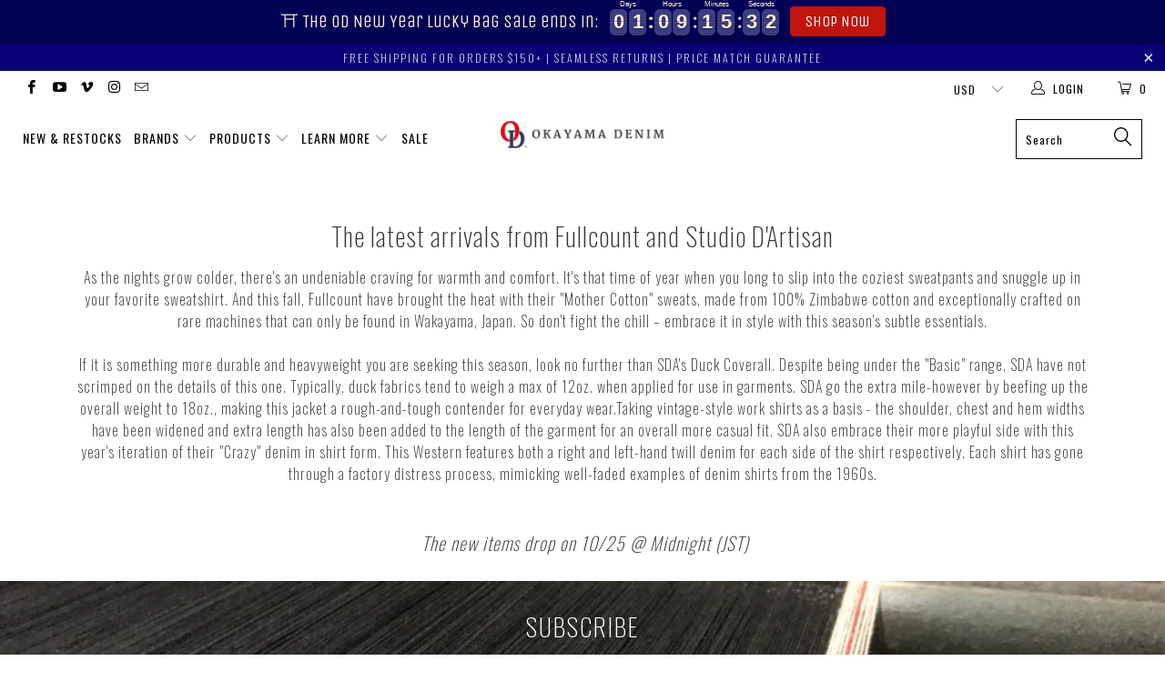

--- FILE ---
content_type: text/html; charset=utf-8
request_url: https://www.okayamadenim.com/blogs/news/the-latest-arrivals-from-fullcount-and-studio-d-artisan
body_size: 33117
content:


 <!DOCTYPE html>
<!--[if lt IE 7 ]><html class="ie ie6" lang="en"> <![endif]-->
<!--[if IE 7 ]><html class="ie ie7" lang="en"> <![endif]-->
<!--[if IE 8 ]><html class="ie ie8" lang="en"> <![endif]-->
<!--[if IE 9 ]><html class="ie ie9" lang="en"> <![endif]-->
<!--[if (gte IE 10)|!(IE)]><!--><html lang="en"> <!--<![endif]--> <head>
<!-- Google tag (gtag.js) --> <script async src="https://www.googletagmanager.com/gtag/js?id=AW-1015039590"></script> <script> window.dataLayer = window.dataLayer || []; function gtag(){dataLayer.push(arguments);} gtag('js', new Date()); gtag('config', 'AW-1015039590');</script> <meta name="facebook-domain-verification" content="cie6s5kculbv27revzjqf95calgzy4" /> <meta charset="utf-8"> <meta http-equiv="cleartype" content="on"> <meta name="robots" content="index,follow"> <!-- Custom square font --> <link rel="preconnect" href="https://fonts.googleapis.com">
	<link rel="preconnect" href="https://fonts.gstatic.com" crossorigin>
	<link href="https://fonts.googleapis.com/css2?family=Nunito+Sans:ital,wght@0,300;0,400;0,600;0,700;1,200&display=swap" rel="stylesheet"> <!-- Custom Fonts --> <link href="//fonts.googleapis.com/css?family=.|Oswald:light,normal,bold|Oswald:light,normal,bold|Oswald:light,normal,bold|Oswald:light,normal,bold|Roboto:light,normal,bold|Cabin:light,normal,bold" rel="stylesheet" type="text/css" /> <!-- Stylesheets for Turbo 3.0.5 --> <link href="//www.okayamadenim.com/cdn/shop/t/37/assets/styles.scss.css?v=43964517900426497171696236165" rel="stylesheet" type="text/css" media="all" /> <!-- Stylesheets for Turbo 3.0.5 --> <link href="//www.okayamadenim.com/cdn/shop/t/37/assets/wave.scss.css?v=26661022247321330201663313661" rel="stylesheet" type="text/css" media="all" /> <script>
      /*! lazysizes - v3.0.0 */
      !function(a,b){var c=b(a,a.document);a.lazySizes=c,"object"==typeof module&&module.exports&&(module.exports=c)}(window,function(a,b){"use strict";if(b.getElementsByClassName){var c,d=b.documentElement,e=a.Date,f=a.HTMLPictureElement,g="addEventListener",h="getAttribute",i=a[g],j=a.setTimeout,k=a.requestAnimationFrame||j,l=a.requestIdleCallback,m=/^picture$/i,n=["load","error","lazyincluded","_lazyloaded"],o={},p=Array.prototype.forEach,q=function(a,b){return o[b]||(o[b]=new RegExp("(\\s|^)"+b+"(\\s|$)")),o[b].test(a[h]("class")||"")&&o[b]},r=function(a,b){q(a,b)||a.setAttribute("class",(a[h]("class")||"").trim()+" "+b)},s=function(a,b){var c;(c=q(a,b))&&a.setAttribute("class",(a[h]("class")||"").replace(c," "))},t=function(a,b,c){var d=c?g:"removeEventListener";c&&t(a,b),n.forEach(function(c){a[d](c,b)})},u=function(a,c,d,e,f){var g=b.createEvent("CustomEvent");return g.initCustomEvent(c,!e,!f,d||{}),a.dispatchEvent(g),g},v=function(b,d){var e;!f&&(e=a.picturefill||c.pf)?e({reevaluate:!0,elements:[b]}):d&&d.src&&(b.src=d.src)},w=function(a,b){return(getComputedStyle(a,null)||{})[b]},x=function(a,b,d){for(d=d||a.offsetWidth;d<c.minSize&&b&&!a._lazysizesWidth;)d=b.offsetWidth,b=b.parentNode;return d},y=function(){var a,c,d=[],e=[],f=d,g=function(){var b=f;for(f=d.length?e:d,a=!0,c=!1;b.length;)b.shift()();a=!1},h=function(d,e){a&&!e?d.apply(this,arguments):(f.push(d),c||(c=!0,(b.hidden?j:k)(g)))};return h._lsFlush=g,h}(),z=function(a,b){return b?function(){y(a)}:function(){var b=this,c=arguments;y(function(){a.apply(b,c)})}},A=function(a){var b,c=0,d=125,f=666,g=f,h=function(){b=!1,c=e.now(),a()},i=l?function(){l(h,{timeout:g}),g!==f&&(g=f)}:z(function(){j(h)},!0);return function(a){var f;(a=a===!0)&&(g=44),b||(b=!0,f=d-(e.now()-c),0>f&&(f=0),a||9>f&&l?i():j(i,f))}},B=function(a){var b,c,d=99,f=function(){b=null,a()},g=function(){var a=e.now()-c;d>a?j(g,d-a):(l||f)(f)};return function(){c=e.now(),b||(b=j(g,d))}},C=function(){var f,k,l,n,o,x,C,E,F,G,H,I,J,K,L,M=/^img$/i,N=/^iframe$/i,O="onscroll"in a&&!/glebot/.test(navigator.userAgent),P=0,Q=0,R=0,S=-1,T=function(a){R--,a&&a.target&&t(a.target,T),(!a||0>R||!a.target)&&(R=0)},U=function(a,c){var e,f=a,g="hidden"==w(b.body,"visibility")||"hidden"!=w(a,"visibility");for(F-=c,I+=c,G-=c,H+=c;g&&(f=f.offsetParent)&&f!=b.body&&f!=d;)g=(w(f,"opacity")||1)>0,g&&"visible"!=w(f,"overflow")&&(e=f.getBoundingClientRect(),g=H>e.left&&G<e.right&&I>e.top-1&&F<e.bottom+1);return g},V=function(){var a,e,g,i,j,m,n,p,q;if((o=c.loadMode)&&8>R&&(a=f.length)){e=0,S++,null==K&&("expand"in c||(c.expand=d.clientHeight>500&&d.clientWidth>500?500:370),J=c.expand,K=J*c.expFactor),K>Q&&1>R&&S>2&&o>2&&!b.hidden?(Q=K,S=0):Q=o>1&&S>1&&6>R?J:P;for(;a>e;e++)if(f[e]&&!f[e]._lazyRace)if(O)if((p=f[e][h]("data-expand"))&&(m=1*p)||(m=Q),q!==m&&(C=innerWidth+m*L,E=innerHeight+m,n=-1*m,q=m),g=f[e].getBoundingClientRect(),(I=g.bottom)>=n&&(F=g.top)<=E&&(H=g.right)>=n*L&&(G=g.left)<=C&&(I||H||G||F)&&(l&&3>R&&!p&&(3>o||4>S)||U(f[e],m))){if(ba(f[e]),j=!0,R>9)break}else!j&&l&&!i&&4>R&&4>S&&o>2&&(k[0]||c.preloadAfterLoad)&&(k[0]||!p&&(I||H||G||F||"auto"!=f[e][h](c.sizesAttr)))&&(i=k[0]||f[e]);else ba(f[e]);i&&!j&&ba(i)}},W=A(V),X=function(a){r(a.target,c.loadedClass),s(a.target,c.loadingClass),t(a.target,Z)},Y=z(X),Z=function(a){Y({target:a.target})},$=function(a,b){try{a.contentWindow.location.replace(b)}catch(c){a.src=b}},_=function(a){var b,d,e=a[h](c.srcsetAttr);(b=c.customMedia[a[h]("data-media")||a[h]("media")])&&a.setAttribute("media",b),e&&a.setAttribute("srcset",e),b&&(d=a.parentNode,d.insertBefore(a.cloneNode(),a),d.removeChild(a))},aa=z(function(a,b,d,e,f){var g,i,k,l,o,q;(o=u(a,"lazybeforeunveil",b)).defaultPrevented||(e&&(d?r(a,c.autosizesClass):a.setAttribute("sizes",e)),i=a[h](c.srcsetAttr),g=a[h](c.srcAttr),f&&(k=a.parentNode,l=k&&m.test(k.nodeName||"")),q=b.firesLoad||"src"in a&&(i||g||l),o={target:a},q&&(t(a,T,!0),clearTimeout(n),n=j(T,2500),r(a,c.loadingClass),t(a,Z,!0)),l&&p.call(k.getElementsByTagName("source"),_),i?a.setAttribute("srcset",i):g&&!l&&(N.test(a.nodeName)?$(a,g):a.src=g),(i||l)&&v(a,{src:g})),a._lazyRace&&delete a._lazyRace,s(a,c.lazyClass),y(function(){(!q||a.complete&&a.naturalWidth>1)&&(q?T(o):R--,X(o))},!0)}),ba=function(a){var b,d=M.test(a.nodeName),e=d&&(a[h](c.sizesAttr)||a[h]("sizes")),f="auto"==e;(!f&&l||!d||!a.src&&!a.srcset||a.complete||q(a,c.errorClass))&&(b=u(a,"lazyunveilread").detail,f&&D.updateElem(a,!0,a.offsetWidth),a._lazyRace=!0,R++,aa(a,b,f,e,d))},ca=function(){if(!l){if(e.now()-x<999)return void j(ca,999);var a=B(function(){c.loadMode=3,W()});l=!0,c.loadMode=3,W(),i("scroll",function(){3==c.loadMode&&(c.loadMode=2),a()},!0)}};return{_:function(){x=e.now(),f=b.getElementsByClassName(c.lazyClass),k=b.getElementsByClassName(c.lazyClass+" "+c.preloadClass),L=c.hFac,i("scroll",W,!0),i("resize",W,!0),a.MutationObserver?new MutationObserver(W).observe(d,{childList:!0,subtree:!0,attributes:!0}):(d[g]("DOMNodeInserted",W,!0),d[g]("DOMAttrModified",W,!0),setInterval(W,999)),i("hashchange",W,!0),["focus","mouseover","click","load","transitionend","animationend","webkitAnimationEnd"].forEach(function(a){b[g](a,W,!0)}),/d$|^c/.test(b.readyState)?ca():(i("load",ca),b[g]("DOMContentLoaded",W),j(ca,2e4)),f.length?(V(),y._lsFlush()):W()},checkElems:W,unveil:ba}}(),D=function(){var a,d=z(function(a,b,c,d){var e,f,g;if(a._lazysizesWidth=d,d+="px",a.setAttribute("sizes",d),m.test(b.nodeName||""))for(e=b.getElementsByTagName("source"),f=0,g=e.length;g>f;f++)e[f].setAttribute("sizes",d);c.detail.dataAttr||v(a,c.detail)}),e=function(a,b,c){var e,f=a.parentNode;f&&(c=x(a,f,c),e=u(a,"lazybeforesizes",{width:c,dataAttr:!!b}),e.defaultPrevented||(c=e.detail.width,c&&c!==a._lazysizesWidth&&d(a,f,e,c)))},f=function(){var b,c=a.length;if(c)for(b=0;c>b;b++)e(a[b])},g=B(f);return{_:function(){a=b.getElementsByClassName(c.autosizesClass),i("resize",g)},checkElems:g,updateElem:e}}(),E=function(){E.i||(E.i=!0,D._(),C._())};return function(){var b,d={lazyClass:"lazyload",loadedClass:"lazyloaded",loadingClass:"lazyloading",preloadClass:"lazypreload",errorClass:"lazyerror",autosizesClass:"lazyautosizes",srcAttr:"data-src",srcsetAttr:"data-srcset",sizesAttr:"data-sizes",minSize:40,customMedia:{},init:!0,expFactor:1.5,hFac:.8,loadMode:2};c=a.lazySizesConfig||a.lazysizesConfig||{};for(b in d)b in c||(c[b]=d[b]);a.lazySizesConfig=c,j(function(){c.init&&E()})}(),{cfg:c,autoSizer:D,loader:C,init:E,uP:v,aC:r,rC:s,hC:q,fire:u,gW:x,rAF:y}}});</script>

    
    


<title>The latest arrivals from Fullcount and Studio D&#39;Artisan - Okayama Denim</title> <meta name="description" content="The latest arrivals from Fullcount and Studio D&#39;Artisan As the nights grow colder, there&#39;s an undeniable craving for warmth and comfort. It&#39;s that time of year when you long to slip into the coziest sweatpants and snuggle up in your favorite sweatshirt. And this fall, Fullcount have brought the heat with their &quot;Mother " />
    

    

<meta name="author" content="Okayama Denim">
<meta property="og:url" content="https://www.okayamadenim.com/blogs/news/the-latest-arrivals-from-fullcount-and-studio-d-artisan">
<meta property="og:site_name" content="Okayama Denim"> <meta property="og:type" content="article"> <meta property="og:title" content="The latest arrivals from Fullcount and Studio D&#39;Artisan"> <meta property="og:description" content="The latest arrivals from Fullcount and Studio D&#39;Artisan As the nights grow colder, there&#39;s an undeniable craving for warmth and comfort. It&#39;s that time of year when you long to slip into the coziest sweatpants and snuggle up in your favorite sweatshirt. And this fall, Fullcount have brought the heat with their &quot;Mother ">




<meta name="twitter:card" content="summary"> <meta name="twitter:title" content="The latest arrivals from Fullcount and Studio D'Artisan"> <meta name="twitter:description" content=""> <!-- Mobile Specific Metas --> <meta name="HandheldFriendly" content="True"> <meta name="MobileOptimized" content="320"> <meta name="viewport" content="width=device-width,initial-scale=1"> <meta name="theme-color" content="#ffffff"> <link rel="shortcut icon" type="image/x-icon" href="//www.okayamadenim.com/cdn/shop/files/unnamed_32x32.png?v=1614303519"> <link rel="canonical" href="https://www.okayamadenim.com/blogs/news/the-latest-arrivals-from-fullcount-and-studio-d-artisan" /> <script>window.performance && window.performance.mark && window.performance.mark('shopify.content_for_header.start');</script><meta id="shopify-digital-wallet" name="shopify-digital-wallet" content="/935442/digital_wallets/dialog">
<meta name="shopify-checkout-api-token" content="c5eb2f95945fd363aa4d3be6472ef6b2">
<meta id="in-context-paypal-metadata" data-shop-id="935442" data-venmo-supported="false" data-environment="production" data-locale="en_US" data-paypal-v4="true" data-currency="USD">
<link rel="alternate" type="application/atom+xml" title="Feed" href="/blogs/news.atom" />
<link rel="alternate" hreflang="x-default" href="https://www.okayamadenim.com/blogs/news/the-latest-arrivals-from-fullcount-and-studio-d-artisan">
<link rel="alternate" hreflang="en" href="https://www.okayamadenim.com/blogs/news/the-latest-arrivals-from-fullcount-and-studio-d-artisan">
<link rel="alternate" hreflang="en-FR" href="https://www.okayamadenim.com/en-fr/blogs/news/the-latest-arrivals-from-fullcount-and-studio-d-artisan">
<link rel="alternate" hreflang="en-HK" href="https://www.okayamadenim.com/en-hk/blogs/news/the-latest-arrivals-from-fullcount-and-studio-d-artisan">
<link rel="alternate" hreflang="en-TW" href="https://www.okayamadenim.com/en-tw/blogs/news/the-latest-arrivals-from-fullcount-and-studio-d-artisan">
<script async="async" src="/checkouts/internal/preloads.js?locale=en-US"></script>
<link rel="preconnect" href="https://shop.app" crossorigin="anonymous">
<script async="async" src="https://shop.app/checkouts/internal/preloads.js?locale=en-US&shop_id=935442" crossorigin="anonymous"></script>
<script id="apple-pay-shop-capabilities" type="application/json">{"shopId":935442,"countryCode":"JP","currencyCode":"USD","merchantCapabilities":["supports3DS"],"merchantId":"gid:\/\/shopify\/Shop\/935442","merchantName":"Okayama Denim","requiredBillingContactFields":["postalAddress","email","phone"],"requiredShippingContactFields":["postalAddress","email","phone"],"shippingType":"shipping","supportedNetworks":["visa","masterCard","amex"],"total":{"type":"pending","label":"Okayama Denim","amount":"1.00"},"shopifyPaymentsEnabled":true,"supportsSubscriptions":true}</script>
<script id="shopify-features" type="application/json">{"accessToken":"c5eb2f95945fd363aa4d3be6472ef6b2","betas":["rich-media-storefront-analytics"],"domain":"www.okayamadenim.com","predictiveSearch":true,"shopId":935442,"locale":"en"}</script>
<script>var Shopify = Shopify || {};
Shopify.shop = "okayamadenim.myshopify.com";
Shopify.locale = "en";
Shopify.currency = {"active":"USD","rate":"1.0"};
Shopify.country = "US";
Shopify.theme = {"name":"(Omni live) [Boost-120862] Turbo Portland (Boost)","id":121988251736,"schema_name":"Turbo","schema_version":"3.0.5","theme_store_id":null,"role":"main"};
Shopify.theme.handle = "null";
Shopify.theme.style = {"id":null,"handle":null};
Shopify.cdnHost = "www.okayamadenim.com/cdn";
Shopify.routes = Shopify.routes || {};
Shopify.routes.root = "/";</script>
<script type="module">!function(o){(o.Shopify=o.Shopify||{}).modules=!0}(window);</script>
<script>!function(o){function n(){var o=[];function n(){o.push(Array.prototype.slice.apply(arguments))}return n.q=o,n}var t=o.Shopify=o.Shopify||{};t.loadFeatures=n(),t.autoloadFeatures=n()}(window);</script>
<script>
  window.ShopifyPay = window.ShopifyPay || {};
  window.ShopifyPay.apiHost = "shop.app\/pay";
  window.ShopifyPay.redirectState = null;
</script>
<script id="shop-js-analytics" type="application/json">{"pageType":"article"}</script>
<script defer="defer" async type="module" src="//www.okayamadenim.com/cdn/shopifycloud/shop-js/modules/v2/client.init-shop-cart-sync_BT-GjEfc.en.esm.js"></script>
<script defer="defer" async type="module" src="//www.okayamadenim.com/cdn/shopifycloud/shop-js/modules/v2/chunk.common_D58fp_Oc.esm.js"></script>
<script defer="defer" async type="module" src="//www.okayamadenim.com/cdn/shopifycloud/shop-js/modules/v2/chunk.modal_xMitdFEc.esm.js"></script>
<script type="module">
  await import("//www.okayamadenim.com/cdn/shopifycloud/shop-js/modules/v2/client.init-shop-cart-sync_BT-GjEfc.en.esm.js");
await import("//www.okayamadenim.com/cdn/shopifycloud/shop-js/modules/v2/chunk.common_D58fp_Oc.esm.js");
await import("//www.okayamadenim.com/cdn/shopifycloud/shop-js/modules/v2/chunk.modal_xMitdFEc.esm.js");

  window.Shopify.SignInWithShop?.initShopCartSync?.({"fedCMEnabled":true,"windoidEnabled":true});

</script>
<script>
  window.Shopify = window.Shopify || {};
  if (!window.Shopify.featureAssets) window.Shopify.featureAssets = {};
  window.Shopify.featureAssets['shop-js'] = {"shop-cart-sync":["modules/v2/client.shop-cart-sync_DZOKe7Ll.en.esm.js","modules/v2/chunk.common_D58fp_Oc.esm.js","modules/v2/chunk.modal_xMitdFEc.esm.js"],"init-fed-cm":["modules/v2/client.init-fed-cm_B6oLuCjv.en.esm.js","modules/v2/chunk.common_D58fp_Oc.esm.js","modules/v2/chunk.modal_xMitdFEc.esm.js"],"shop-cash-offers":["modules/v2/client.shop-cash-offers_D2sdYoxE.en.esm.js","modules/v2/chunk.common_D58fp_Oc.esm.js","modules/v2/chunk.modal_xMitdFEc.esm.js"],"shop-login-button":["modules/v2/client.shop-login-button_QeVjl5Y3.en.esm.js","modules/v2/chunk.common_D58fp_Oc.esm.js","modules/v2/chunk.modal_xMitdFEc.esm.js"],"pay-button":["modules/v2/client.pay-button_DXTOsIq6.en.esm.js","modules/v2/chunk.common_D58fp_Oc.esm.js","modules/v2/chunk.modal_xMitdFEc.esm.js"],"shop-button":["modules/v2/client.shop-button_DQZHx9pm.en.esm.js","modules/v2/chunk.common_D58fp_Oc.esm.js","modules/v2/chunk.modal_xMitdFEc.esm.js"],"avatar":["modules/v2/client.avatar_BTnouDA3.en.esm.js"],"init-windoid":["modules/v2/client.init-windoid_CR1B-cfM.en.esm.js","modules/v2/chunk.common_D58fp_Oc.esm.js","modules/v2/chunk.modal_xMitdFEc.esm.js"],"init-shop-for-new-customer-accounts":["modules/v2/client.init-shop-for-new-customer-accounts_C_vY_xzh.en.esm.js","modules/v2/client.shop-login-button_QeVjl5Y3.en.esm.js","modules/v2/chunk.common_D58fp_Oc.esm.js","modules/v2/chunk.modal_xMitdFEc.esm.js"],"init-shop-email-lookup-coordinator":["modules/v2/client.init-shop-email-lookup-coordinator_BI7n9ZSv.en.esm.js","modules/v2/chunk.common_D58fp_Oc.esm.js","modules/v2/chunk.modal_xMitdFEc.esm.js"],"init-shop-cart-sync":["modules/v2/client.init-shop-cart-sync_BT-GjEfc.en.esm.js","modules/v2/chunk.common_D58fp_Oc.esm.js","modules/v2/chunk.modal_xMitdFEc.esm.js"],"shop-toast-manager":["modules/v2/client.shop-toast-manager_DiYdP3xc.en.esm.js","modules/v2/chunk.common_D58fp_Oc.esm.js","modules/v2/chunk.modal_xMitdFEc.esm.js"],"init-customer-accounts":["modules/v2/client.init-customer-accounts_D9ZNqS-Q.en.esm.js","modules/v2/client.shop-login-button_QeVjl5Y3.en.esm.js","modules/v2/chunk.common_D58fp_Oc.esm.js","modules/v2/chunk.modal_xMitdFEc.esm.js"],"init-customer-accounts-sign-up":["modules/v2/client.init-customer-accounts-sign-up_iGw4briv.en.esm.js","modules/v2/client.shop-login-button_QeVjl5Y3.en.esm.js","modules/v2/chunk.common_D58fp_Oc.esm.js","modules/v2/chunk.modal_xMitdFEc.esm.js"],"shop-follow-button":["modules/v2/client.shop-follow-button_CqMgW2wH.en.esm.js","modules/v2/chunk.common_D58fp_Oc.esm.js","modules/v2/chunk.modal_xMitdFEc.esm.js"],"checkout-modal":["modules/v2/client.checkout-modal_xHeaAweL.en.esm.js","modules/v2/chunk.common_D58fp_Oc.esm.js","modules/v2/chunk.modal_xMitdFEc.esm.js"],"shop-login":["modules/v2/client.shop-login_D91U-Q7h.en.esm.js","modules/v2/chunk.common_D58fp_Oc.esm.js","modules/v2/chunk.modal_xMitdFEc.esm.js"],"lead-capture":["modules/v2/client.lead-capture_BJmE1dJe.en.esm.js","modules/v2/chunk.common_D58fp_Oc.esm.js","modules/v2/chunk.modal_xMitdFEc.esm.js"],"payment-terms":["modules/v2/client.payment-terms_Ci9AEqFq.en.esm.js","modules/v2/chunk.common_D58fp_Oc.esm.js","modules/v2/chunk.modal_xMitdFEc.esm.js"]};
</script>
<script>(function() {
  var isLoaded = false;
  function asyncLoad() {
    if (isLoaded) return;
    isLoaded = true;
    var urls = ["\/\/code.tidio.co\/ajnknivvdxr8twxy67phdsscpyteqgwg.js?shop=okayamadenim.myshopify.com","https:\/\/loox.io\/widget\/V1W5iGC7Jv\/loox.1560994698020.js?shop=okayamadenim.myshopify.com","https:\/\/chimpstatic.com\/mcjs-connected\/js\/users\/bf494e79fe97f57653f976460\/0ca8b17a59da98646c8ff2ab4.js?shop=okayamadenim.myshopify.com","\/\/cdn.shopify.com\/s\/files\/1\/0257\/0108\/9360\/t\/85\/assets\/usf-license.js?shop=okayamadenim.myshopify.com","https:\/\/sprout-app.thegoodapi.com\/app\/assets\/js\/badges\/cart_badge_script?shop=okayamadenim.myshopify.com","https:\/\/sprout-app.thegoodapi.com\/app\/badges\/product_script?shop=okayamadenim.myshopify.com","https:\/\/sprout-app.thegoodapi.com\/app\/assets\/js\/badges\/tree_count_banner_script?shop=okayamadenim.myshopify.com","https:\/\/cdn.hextom.com\/js\/eventpromotionbar.js?shop=okayamadenim.myshopify.com","\/\/backinstock.useamp.com\/widget\/12193_1767153927.js?category=bis\u0026v=6\u0026shop=okayamadenim.myshopify.com"];
    for (var i = 0; i <urls.length; i++) {
      var s = document.createElement('script');
      s.type = 'text/javascript';
      s.async = true;
      s.src = urls[i];
      var x = document.getElementsByTagName('script')[0];
      x.parentNode.insertBefore(s, x);
    }
  };
  if(window.attachEvent) {
    window.attachEvent('onload', asyncLoad);
  } else {
    window.addEventListener('load', asyncLoad, false);
  }
})();</script>
<script id="__st">var __st={"a":935442,"offset":32400,"reqid":"71f524cf-a8a7-4eb3-a623-4bdda689031b-1769233462","pageurl":"www.okayamadenim.com\/blogs\/news\/the-latest-arrivals-from-fullcount-and-studio-d-artisan","s":"articles-607109480744","u":"554862a1860a","p":"article","rtyp":"article","rid":607109480744};</script>
<script>window.ShopifyPaypalV4VisibilityTracking = true;</script>
<script id="captcha-bootstrap">!function(){'use strict';const t='contact',e='account',n='new_comment',o=[[t,t],['blogs',n],['comments',n],[t,'customer']],c=[[e,'customer_login'],[e,'guest_login'],[e,'recover_customer_password'],[e,'create_customer']],r=t=>t.map((([t,e])=>`form[action*='/${t}']:not([data-nocaptcha='true']) input[name='form_type'][value='${e}']`)).join(','),a=t=>()=>t?[...document.querySelectorAll(t)].map((t=>t.form)):[];function s(){const t=[...o],e=r(t);return a(e)}const i='password',u='form_key',d=['recaptcha-v3-token','g-recaptcha-response','h-captcha-response',i],f=()=>{try{return window.sessionStorage}catch{return}},m='__shopify_v',_=t=>t.elements[u];function p(t,e,n=!1){try{const o=window.sessionStorage,c=JSON.parse(o.getItem(e)),{data:r}=function(t){const{data:e,action:n}=t;return t[m]||n?{data:e,action:n}:{data:t,action:n}}(c);for(const[e,n]of Object.entries(r))t.elements[e]&&(t.elements[e].value=n);n&&o.removeItem(e)}catch(o){console.error('form repopulation failed',{error:o})}}const l='form_type',E='cptcha';function T(t){t.dataset[E]=!0}const w=window,h=w.document,L='Shopify',v='ce_forms',y='captcha';let A=!1;((t,e)=>{const n=(g='f06e6c50-85a8-45c8-87d0-21a2b65856fe',I='https://cdn.shopify.com/shopifycloud/storefront-forms-hcaptcha/ce_storefront_forms_captcha_hcaptcha.v1.5.2.iife.js',D={infoText:'Protected by hCaptcha',privacyText:'Privacy',termsText:'Terms'},(t,e,n)=>{const o=w[L][v],c=o.bindForm;if(c)return c(t,g,e,D).then(n);var r;o.q.push([[t,g,e,D],n]),r=I,A||(h.body.append(Object.assign(h.createElement('script'),{id:'captcha-provider',async:!0,src:r})),A=!0)});var g,I,D;w[L]=w[L]||{},w[L][v]=w[L][v]||{},w[L][v].q=[],w[L][y]=w[L][y]||{},w[L][y].protect=function(t,e){n(t,void 0,e),T(t)},Object.freeze(w[L][y]),function(t,e,n,w,h,L){const[v,y,A,g]=function(t,e,n){const i=e?o:[],u=t?c:[],d=[...i,...u],f=r(d),m=r(i),_=r(d.filter((([t,e])=>n.includes(e))));return[a(f),a(m),a(_),s()]}(w,h,L),I=t=>{const e=t.target;return e instanceof HTMLFormElement?e:e&&e.form},D=t=>v().includes(t);t.addEventListener('submit',(t=>{const e=I(t);if(!e)return;const n=D(e)&&!e.dataset.hcaptchaBound&&!e.dataset.recaptchaBound,o=_(e),c=g().includes(e)&&(!o||!o.value);(n||c)&&t.preventDefault(),c&&!n&&(function(t){try{if(!f())return;!function(t){const e=f();if(!e)return;const n=_(t);if(!n)return;const o=n.value;o&&e.removeItem(o)}(t);const e=Array.from(Array(32),(()=>Math.random().toString(36)[2])).join('');!function(t,e){_(t)||t.append(Object.assign(document.createElement('input'),{type:'hidden',name:u})),t.elements[u].value=e}(t,e),function(t,e){const n=f();if(!n)return;const o=[...t.querySelectorAll(`input[type='${i}']`)].map((({name:t})=>t)),c=[...d,...o],r={};for(const[a,s]of new FormData(t).entries())c.includes(a)||(r[a]=s);n.setItem(e,JSON.stringify({[m]:1,action:t.action,data:r}))}(t,e)}catch(e){console.error('failed to persist form',e)}}(e),e.submit())}));const S=(t,e)=>{t&&!t.dataset[E]&&(n(t,e.some((e=>e===t))),T(t))};for(const o of['focusin','change'])t.addEventListener(o,(t=>{const e=I(t);D(e)&&S(e,y())}));const B=e.get('form_key'),M=e.get(l),P=B&&M;t.addEventListener('DOMContentLoaded',(()=>{const t=y();if(P)for(const e of t)e.elements[l].value===M&&p(e,B);[...new Set([...A(),...v().filter((t=>'true'===t.dataset.shopifyCaptcha))])].forEach((e=>S(e,t)))}))}(h,new URLSearchParams(w.location.search),n,t,e,['guest_login'])})(!0,!0)}();</script>
<script integrity="sha256-4kQ18oKyAcykRKYeNunJcIwy7WH5gtpwJnB7kiuLZ1E=" data-source-attribution="shopify.loadfeatures" defer="defer" src="//www.okayamadenim.com/cdn/shopifycloud/storefront/assets/storefront/load_feature-a0a9edcb.js" crossorigin="anonymous"></script>
<script crossorigin="anonymous" defer="defer" src="//www.okayamadenim.com/cdn/shopifycloud/storefront/assets/shopify_pay/storefront-65b4c6d7.js?v=20250812"></script>
<script data-source-attribution="shopify.dynamic_checkout.dynamic.init">var Shopify=Shopify||{};Shopify.PaymentButton=Shopify.PaymentButton||{isStorefrontPortableWallets:!0,init:function(){window.Shopify.PaymentButton.init=function(){};var t=document.createElement("script");t.src="https://www.okayamadenim.com/cdn/shopifycloud/portable-wallets/latest/portable-wallets.en.js",t.type="module",document.head.appendChild(t)}};
</script>
<script data-source-attribution="shopify.dynamic_checkout.buyer_consent">
  function portableWalletsHideBuyerConsent(e){var t=document.getElementById("shopify-buyer-consent"),n=document.getElementById("shopify-subscription-policy-button");t&&n&&(t.classList.add("hidden"),t.setAttribute("aria-hidden","true"),n.removeEventListener("click",e))}function portableWalletsShowBuyerConsent(e){var t=document.getElementById("shopify-buyer-consent"),n=document.getElementById("shopify-subscription-policy-button");t&&n&&(t.classList.remove("hidden"),t.removeAttribute("aria-hidden"),n.addEventListener("click",e))}window.Shopify?.PaymentButton&&(window.Shopify.PaymentButton.hideBuyerConsent=portableWalletsHideBuyerConsent,window.Shopify.PaymentButton.showBuyerConsent=portableWalletsShowBuyerConsent);
</script>
<script data-source-attribution="shopify.dynamic_checkout.cart.bootstrap">document.addEventListener("DOMContentLoaded",(function(){function t(){return document.querySelector("shopify-accelerated-checkout-cart, shopify-accelerated-checkout")}if(t())Shopify.PaymentButton.init();else{new MutationObserver((function(e,n){t()&&(Shopify.PaymentButton.init(),n.disconnect())})).observe(document.body,{childList:!0,subtree:!0})}}));
</script>
<link id="shopify-accelerated-checkout-styles" rel="stylesheet" media="screen" href="https://www.okayamadenim.com/cdn/shopifycloud/portable-wallets/latest/accelerated-checkout-backwards-compat.css" crossorigin="anonymous">
<style id="shopify-accelerated-checkout-cart">
        #shopify-buyer-consent {
  margin-top: 1em;
  display: inline-block;
  width: 100%;
}

#shopify-buyer-consent.hidden {
  display: none;
}

#shopify-subscription-policy-button {
  background: none;
  border: none;
  padding: 0;
  text-decoration: underline;
  font-size: inherit;
  cursor: pointer;
}

#shopify-subscription-policy-button::before {
  box-shadow: none;
}

      </style>

<script>window.performance && window.performance.mark && window.performance.mark('shopify.content_for_header.end');</script> <!-- "snippets/shogun-head.liquid" was not rendered, the associated app was uninstalled -->
    
	<script>var loox_global_hash = '1769229042101';</script><style>.loox-reviews-default { max-width: 1200px; margin: 0 auto; }</style>
<script>
    var falc = falc || {};
    falc.template = "article";
    falc.customer_id = null;
    falc.product_id = null;
    falc.product_name = null;
    falc.collection_id = null;
    falc.collection_name = null;
    falc.search_keyword = null;
    falc.shopify_domain = "okayamadenim.myshopify.com";
</script> <!--begin-boost-pfs-filter-css--> <link rel="preload stylesheet" href="//www.okayamadenim.com/cdn/shop/t/37/assets/boost-pfs-instant-search.css?v=116821168907245486201663312953" as="style"><link href="//www.okayamadenim.com/cdn/shop/t/37/assets/boost-pfs-custom.css?v=63635778054066021231678077248" rel="stylesheet" type="text/css" media="all" />
<style data-id="boost-pfs-style">
    .boost-pfs-filter-option-title-text {color: rgba(0,0,0,1);font-weight: 400;text-transform: uppercase;font-family: Oswald;}

   .boost-pfs-filter-tree-v .boost-pfs-filter-option-title-text:before {border-top-color: rgba(0,0,0,1);}
    .boost-pfs-filter-tree-v .boost-pfs-filter-option.boost-pfs-filter-option-collapsed .boost-pfs-filter-option-title-text:before {border-bottom-color: rgba(0,0,0,1);}
    .boost-pfs-filter-tree-h .boost-pfs-filter-option-title-heading:before {border-right-color: rgba(0,0,0,1);
        border-bottom-color: rgba(0,0,0,1);}

    .boost-pfs-filter-refine-by .boost-pfs-filter-option-title h3 {color: rgba(0,0,0,1);}

    .boost-pfs-filter-option-content .boost-pfs-filter-option-item-list .boost-pfs-filter-option-item button,
    .boost-pfs-filter-option-content .boost-pfs-filter-option-item-list .boost-pfs-filter-option-item .boost-pfs-filter-button,
    .boost-pfs-filter-option-range-amount input,
    .boost-pfs-filter-tree-v .boost-pfs-filter-refine-by .boost-pfs-filter-refine-by-items .refine-by-item,
    .boost-pfs-filter-refine-by-wrapper-v .boost-pfs-filter-refine-by .boost-pfs-filter-refine-by-items .refine-by-item,
    .boost-pfs-filter-refine-by .boost-pfs-filter-option-title,
    .boost-pfs-filter-refine-by .boost-pfs-filter-refine-by-items .refine-by-item>a,
    .boost-pfs-filter-refine-by>span,
    .boost-pfs-filter-clear,
    .boost-pfs-filter-clear-all{color: rgba(0,0,0,1);font-family: Oswald;}
    .boost-pfs-filter-tree-h .boost-pfs-filter-pc .boost-pfs-filter-refine-by-items .refine-by-item .boost-pfs-filter-clear .refine-by-type,
    .boost-pfs-filter-refine-by-wrapper-h .boost-pfs-filter-pc .boost-pfs-filter-refine-by-items .refine-by-item .boost-pfs-filter-clear .refine-by-type {color: rgba(0,0,0,1);}

    .boost-pfs-filter-option-multi-level-collections .boost-pfs-filter-option-multi-level-list .boost-pfs-filter-option-item .boost-pfs-filter-button-arrow .boost-pfs-arrow:before,
    .boost-pfs-filter-option-multi-level-tag .boost-pfs-filter-option-multi-level-list .boost-pfs-filter-option-item .boost-pfs-filter-button-arrow .boost-pfs-arrow:before {border-right: 1px solid rgba(0,0,0,1);
        border-bottom: 1px solid rgba(0,0,0,1);}

    .boost-pfs-filter-refine-by-wrapper-v .boost-pfs-filter-refine-by .boost-pfs-filter-refine-by-items .refine-by-item .boost-pfs-filter-clear:after,
    .boost-pfs-filter-refine-by-wrapper-v .boost-pfs-filter-refine-by .boost-pfs-filter-refine-by-items .refine-by-item .boost-pfs-filter-clear:before,
    .boost-pfs-filter-tree-v .boost-pfs-filter-refine-by .boost-pfs-filter-refine-by-items .refine-by-item .boost-pfs-filter-clear:after,
    .boost-pfs-filter-tree-v .boost-pfs-filter-refine-by .boost-pfs-filter-refine-by-items .refine-by-item .boost-pfs-filter-clear:before,
    .boost-pfs-filter-refine-by-wrapper-h .boost-pfs-filter-pc .boost-pfs-filter-refine-by-items .refine-by-item .boost-pfs-filter-clear:after,
    .boost-pfs-filter-refine-by-wrapper-h .boost-pfs-filter-pc .boost-pfs-filter-refine-by-items .refine-by-item .boost-pfs-filter-clear:before,
    .boost-pfs-filter-tree-h .boost-pfs-filter-pc .boost-pfs-filter-refine-by-items .refine-by-item .boost-pfs-filter-clear:after,
    .boost-pfs-filter-tree-h .boost-pfs-filter-pc .boost-pfs-filter-refine-by-items .refine-by-item .boost-pfs-filter-clear:before {border-top-color: rgba(0,0,0,1);}
    .boost-pfs-filter-option-range-slider .noUi-value-horizontal {color: rgba(0,0,0,1);}

    .boost-pfs-filter-tree-mobile-button button,
    .boost-pfs-filter-top-sorting-mobile button {color: rgba(255,255,255,1) !important;font-weight: 400 !important;text-transform: uppercase !important;font-family: Oswald !important;background: rgba(9,0,117,1) !important;}
    .boost-pfs-filter-top-sorting-mobile button>span:after {color: rgba(255,255,255,1) !important;}</style> <!--end-boost-pfs-filter-css-->
<style>
   .zn-video .zn-video-frame {
     padding-bottom: 0 !important;
   }</style>
<!-- BEGIN app block: shopify://apps/klaviyo-email-marketing-sms/blocks/klaviyo-onsite-embed/2632fe16-c075-4321-a88b-50b567f42507 -->












  <script async src="https://static.klaviyo.com/onsite/js/Yu9w3d/klaviyo.js?company_id=Yu9w3d"></script>
  <script>!function(){if(!window.klaviyo){window._klOnsite=window._klOnsite||[];try{window.klaviyo=new Proxy({},{get:function(n,i){return"push"===i?function(){var n;(n=window._klOnsite).push.apply(n,arguments)}:function(){for(var n=arguments.length,o=new Array(n),w=0;w<n;w++)o[w]=arguments[w];var t="function"==typeof o[o.length-1]?o.pop():void 0,e=new Promise((function(n){window._klOnsite.push([i].concat(o,[function(i){t&&t(i),n(i)}]))}));return e}}})}catch(n){window.klaviyo=window.klaviyo||[],window.klaviyo.push=function(){var n;(n=window._klOnsite).push.apply(n,arguments)}}}}();</script>

  




  <script>
    window.klaviyoReviewsProductDesignMode = false
  </script>







<!-- END app block --><script src="https://cdn.shopify.com/extensions/019bc5da-5ba6-7e9a-9888-a6222a70d7c3/js-client-214/assets/pushowl-shopify.js" type="text/javascript" defer="defer"></script>
<link href="https://monorail-edge.shopifysvc.com" rel="dns-prefetch">
<script>(function(){if ("sendBeacon" in navigator && "performance" in window) {try {var session_token_from_headers = performance.getEntriesByType('navigation')[0].serverTiming.find(x => x.name == '_s').description;} catch {var session_token_from_headers = undefined;}var session_cookie_matches = document.cookie.match(/_shopify_s=([^;]*)/);var session_token_from_cookie = session_cookie_matches && session_cookie_matches.length === 2 ? session_cookie_matches[1] : "";var session_token = session_token_from_headers || session_token_from_cookie || "";function handle_abandonment_event(e) {var entries = performance.getEntries().filter(function(entry) {return /monorail-edge.shopifysvc.com/.test(entry.name);});if (!window.abandonment_tracked && entries.length === 0) {window.abandonment_tracked = true;var currentMs = Date.now();var navigation_start = performance.timing.navigationStart;var payload = {shop_id: 935442,url: window.location.href,navigation_start,duration: currentMs - navigation_start,session_token,page_type: "article"};window.navigator.sendBeacon("https://monorail-edge.shopifysvc.com/v1/produce", JSON.stringify({schema_id: "online_store_buyer_site_abandonment/1.1",payload: payload,metadata: {event_created_at_ms: currentMs,event_sent_at_ms: currentMs}}));}}window.addEventListener('pagehide', handle_abandonment_event);}}());</script>
<script id="web-pixels-manager-setup">(function e(e,d,r,n,o){if(void 0===o&&(o={}),!Boolean(null===(a=null===(i=window.Shopify)||void 0===i?void 0:i.analytics)||void 0===a?void 0:a.replayQueue)){var i,a;window.Shopify=window.Shopify||{};var t=window.Shopify;t.analytics=t.analytics||{};var s=t.analytics;s.replayQueue=[],s.publish=function(e,d,r){return s.replayQueue.push([e,d,r]),!0};try{self.performance.mark("wpm:start")}catch(e){}var l=function(){var e={modern:/Edge?\/(1{2}[4-9]|1[2-9]\d|[2-9]\d{2}|\d{4,})\.\d+(\.\d+|)|Firefox\/(1{2}[4-9]|1[2-9]\d|[2-9]\d{2}|\d{4,})\.\d+(\.\d+|)|Chrom(ium|e)\/(9{2}|\d{3,})\.\d+(\.\d+|)|(Maci|X1{2}).+ Version\/(15\.\d+|(1[6-9]|[2-9]\d|\d{3,})\.\d+)([,.]\d+|)( \(\w+\)|)( Mobile\/\w+|) Safari\/|Chrome.+OPR\/(9{2}|\d{3,})\.\d+\.\d+|(CPU[ +]OS|iPhone[ +]OS|CPU[ +]iPhone|CPU IPhone OS|CPU iPad OS)[ +]+(15[._]\d+|(1[6-9]|[2-9]\d|\d{3,})[._]\d+)([._]\d+|)|Android:?[ /-](13[3-9]|1[4-9]\d|[2-9]\d{2}|\d{4,})(\.\d+|)(\.\d+|)|Android.+Firefox\/(13[5-9]|1[4-9]\d|[2-9]\d{2}|\d{4,})\.\d+(\.\d+|)|Android.+Chrom(ium|e)\/(13[3-9]|1[4-9]\d|[2-9]\d{2}|\d{4,})\.\d+(\.\d+|)|SamsungBrowser\/([2-9]\d|\d{3,})\.\d+/,legacy:/Edge?\/(1[6-9]|[2-9]\d|\d{3,})\.\d+(\.\d+|)|Firefox\/(5[4-9]|[6-9]\d|\d{3,})\.\d+(\.\d+|)|Chrom(ium|e)\/(5[1-9]|[6-9]\d|\d{3,})\.\d+(\.\d+|)([\d.]+$|.*Safari\/(?![\d.]+ Edge\/[\d.]+$))|(Maci|X1{2}).+ Version\/(10\.\d+|(1[1-9]|[2-9]\d|\d{3,})\.\d+)([,.]\d+|)( \(\w+\)|)( Mobile\/\w+|) Safari\/|Chrome.+OPR\/(3[89]|[4-9]\d|\d{3,})\.\d+\.\d+|(CPU[ +]OS|iPhone[ +]OS|CPU[ +]iPhone|CPU IPhone OS|CPU iPad OS)[ +]+(10[._]\d+|(1[1-9]|[2-9]\d|\d{3,})[._]\d+)([._]\d+|)|Android:?[ /-](13[3-9]|1[4-9]\d|[2-9]\d{2}|\d{4,})(\.\d+|)(\.\d+|)|Mobile Safari.+OPR\/([89]\d|\d{3,})\.\d+\.\d+|Android.+Firefox\/(13[5-9]|1[4-9]\d|[2-9]\d{2}|\d{4,})\.\d+(\.\d+|)|Android.+Chrom(ium|e)\/(13[3-9]|1[4-9]\d|[2-9]\d{2}|\d{4,})\.\d+(\.\d+|)|Android.+(UC? ?Browser|UCWEB|U3)[ /]?(15\.([5-9]|\d{2,})|(1[6-9]|[2-9]\d|\d{3,})\.\d+)\.\d+|SamsungBrowser\/(5\.\d+|([6-9]|\d{2,})\.\d+)|Android.+MQ{2}Browser\/(14(\.(9|\d{2,})|)|(1[5-9]|[2-9]\d|\d{3,})(\.\d+|))(\.\d+|)|K[Aa][Ii]OS\/(3\.\d+|([4-9]|\d{2,})\.\d+)(\.\d+|)/},d=e.modern,r=e.legacy,n=navigator.userAgent;return n.match(d)?"modern":n.match(r)?"legacy":"unknown"}(),u="modern"===l?"modern":"legacy",c=(null!=n?n:{modern:"",legacy:""})[u],f=function(e){return[e.baseUrl,"/wpm","/b",e.hashVersion,"modern"===e.buildTarget?"m":"l",".js"].join("")}({baseUrl:d,hashVersion:r,buildTarget:u}),m=function(e){var d=e.version,r=e.bundleTarget,n=e.surface,o=e.pageUrl,i=e.monorailEndpoint;return{emit:function(e){var a=e.status,t=e.errorMsg,s=(new Date).getTime(),l=JSON.stringify({metadata:{event_sent_at_ms:s},events:[{schema_id:"web_pixels_manager_load/3.1",payload:{version:d,bundle_target:r,page_url:o,status:a,surface:n,error_msg:t},metadata:{event_created_at_ms:s}}]});if(!i)return console&&console.warn&&console.warn("[Web Pixels Manager] No Monorail endpoint provided, skipping logging."),!1;try{return self.navigator.sendBeacon.bind(self.navigator)(i,l)}catch(e){}var u=new XMLHttpRequest;try{return u.open("POST",i,!0),u.setRequestHeader("Content-Type","text/plain"),u.send(l),!0}catch(e){return console&&console.warn&&console.warn("[Web Pixels Manager] Got an unhandled error while logging to Monorail."),!1}}}}({version:r,bundleTarget:l,surface:e.surface,pageUrl:self.location.href,monorailEndpoint:e.monorailEndpoint});try{o.browserTarget=l,function(e){var d=e.src,r=e.async,n=void 0===r||r,o=e.onload,i=e.onerror,a=e.sri,t=e.scriptDataAttributes,s=void 0===t?{}:t,l=document.createElement("script"),u=document.querySelector("head"),c=document.querySelector("body");if(l.async=n,l.src=d,a&&(l.integrity=a,l.crossOrigin="anonymous"),s)for(var f in s)if(Object.prototype.hasOwnProperty.call(s,f))try{l.dataset[f]=s[f]}catch(e){}if(o&&l.addEventListener("load",o),i&&l.addEventListener("error",i),u)u.appendChild(l);else{if(!c)throw new Error("Did not find a head or body element to append the script");c.appendChild(l)}}({src:f,async:!0,onload:function(){if(!function(){var e,d;return Boolean(null===(d=null===(e=window.Shopify)||void 0===e?void 0:e.analytics)||void 0===d?void 0:d.initialized)}()){var d=window.webPixelsManager.init(e)||void 0;if(d){var r=window.Shopify.analytics;r.replayQueue.forEach((function(e){var r=e[0],n=e[1],o=e[2];d.publishCustomEvent(r,n,o)})),r.replayQueue=[],r.publish=d.publishCustomEvent,r.visitor=d.visitor,r.initialized=!0}}},onerror:function(){return m.emit({status:"failed",errorMsg:"".concat(f," has failed to load")})},sri:function(e){var d=/^sha384-[A-Za-z0-9+/=]+$/;return"string"==typeof e&&d.test(e)}(c)?c:"",scriptDataAttributes:o}),m.emit({status:"loading"})}catch(e){m.emit({status:"failed",errorMsg:(null==e?void 0:e.message)||"Unknown error"})}}})({shopId: 935442,storefrontBaseUrl: "https://www.okayamadenim.com",extensionsBaseUrl: "https://extensions.shopifycdn.com/cdn/shopifycloud/web-pixels-manager",monorailEndpoint: "https://monorail-edge.shopifysvc.com/unstable/produce_batch",surface: "storefront-renderer",enabledBetaFlags: ["2dca8a86"],webPixelsConfigList: [{"id":"2206630184","configuration":"{\"accountID\":\"Yu9w3d\",\"webPixelConfig\":\"eyJlbmFibGVBZGRlZFRvQ2FydEV2ZW50cyI6IHRydWV9\"}","eventPayloadVersion":"v1","runtimeContext":"STRICT","scriptVersion":"524f6c1ee37bacdca7657a665bdca589","type":"APP","apiClientId":123074,"privacyPurposes":["ANALYTICS","MARKETING"],"dataSharingAdjustments":{"protectedCustomerApprovalScopes":["read_customer_address","read_customer_email","read_customer_name","read_customer_personal_data","read_customer_phone"]}},{"id":"829587752","configuration":"{\"config\":\"{\\\"pixel_id\\\":\\\"G-Z24BFG8HF5\\\",\\\"target_country\\\":\\\"US\\\",\\\"gtag_events\\\":[{\\\"type\\\":\\\"begin_checkout\\\",\\\"action_label\\\":\\\"G-Z24BFG8HF5\\\"},{\\\"type\\\":\\\"search\\\",\\\"action_label\\\":\\\"G-Z24BFG8HF5\\\"},{\\\"type\\\":\\\"view_item\\\",\\\"action_label\\\":[\\\"G-Z24BFG8HF5\\\",\\\"MC-PMYMSEB0EK\\\"]},{\\\"type\\\":\\\"purchase\\\",\\\"action_label\\\":[\\\"G-Z24BFG8HF5\\\",\\\"MC-PMYMSEB0EK\\\"]},{\\\"type\\\":\\\"page_view\\\",\\\"action_label\\\":[\\\"G-Z24BFG8HF5\\\",\\\"MC-PMYMSEB0EK\\\"]},{\\\"type\\\":\\\"add_payment_info\\\",\\\"action_label\\\":\\\"G-Z24BFG8HF5\\\"},{\\\"type\\\":\\\"add_to_cart\\\",\\\"action_label\\\":\\\"G-Z24BFG8HF5\\\"}],\\\"enable_monitoring_mode\\\":false}\"}","eventPayloadVersion":"v1","runtimeContext":"OPEN","scriptVersion":"b2a88bafab3e21179ed38636efcd8a93","type":"APP","apiClientId":1780363,"privacyPurposes":[],"dataSharingAdjustments":{"protectedCustomerApprovalScopes":["read_customer_address","read_customer_email","read_customer_name","read_customer_personal_data","read_customer_phone"]}},{"id":"349208872","configuration":"{\"pixel_id\":\"1561253610849605\",\"pixel_type\":\"facebook_pixel\",\"metaapp_system_user_token\":\"-\"}","eventPayloadVersion":"v1","runtimeContext":"OPEN","scriptVersion":"ca16bc87fe92b6042fbaa3acc2fbdaa6","type":"APP","apiClientId":2329312,"privacyPurposes":["ANALYTICS","MARKETING","SALE_OF_DATA"],"dataSharingAdjustments":{"protectedCustomerApprovalScopes":["read_customer_address","read_customer_email","read_customer_name","read_customer_personal_data","read_customer_phone"]}},{"id":"222855464","configuration":"{\"subdomain\": \"okayamadenim\"}","eventPayloadVersion":"v1","runtimeContext":"STRICT","scriptVersion":"69e1bed23f1568abe06fb9d113379033","type":"APP","apiClientId":1615517,"privacyPurposes":["ANALYTICS","MARKETING","SALE_OF_DATA"],"dataSharingAdjustments":{"protectedCustomerApprovalScopes":["read_customer_address","read_customer_email","read_customer_name","read_customer_personal_data","read_customer_phone"]}},{"id":"154009896","configuration":"{\"accountID\":\"31bfbe3b-606e-48e8-bf93-b0232fcfe25b\"}","eventPayloadVersion":"v1","runtimeContext":"STRICT","scriptVersion":"e48e6fbdb6c4397e6293529a302eb94c","type":"APP","apiClientId":1370655,"privacyPurposes":["ANALYTICS","MARKETING","SALE_OF_DATA"],"dataSharingAdjustments":{"protectedCustomerApprovalScopes":["read_customer_email","read_customer_name","read_customer_personal_data"]}},{"id":"shopify-app-pixel","configuration":"{}","eventPayloadVersion":"v1","runtimeContext":"STRICT","scriptVersion":"0450","apiClientId":"shopify-pixel","type":"APP","privacyPurposes":["ANALYTICS","MARKETING"]},{"id":"shopify-custom-pixel","eventPayloadVersion":"v1","runtimeContext":"LAX","scriptVersion":"0450","apiClientId":"shopify-pixel","type":"CUSTOM","privacyPurposes":["ANALYTICS","MARKETING"]}],isMerchantRequest: false,initData: {"shop":{"name":"Okayama Denim","paymentSettings":{"currencyCode":"USD"},"myshopifyDomain":"okayamadenim.myshopify.com","countryCode":"JP","storefrontUrl":"https:\/\/www.okayamadenim.com"},"customer":null,"cart":null,"checkout":null,"productVariants":[],"purchasingCompany":null},},"https://www.okayamadenim.com/cdn","fcfee988w5aeb613cpc8e4bc33m6693e112",{"modern":"","legacy":""},{"shopId":"935442","storefrontBaseUrl":"https:\/\/www.okayamadenim.com","extensionBaseUrl":"https:\/\/extensions.shopifycdn.com\/cdn\/shopifycloud\/web-pixels-manager","surface":"storefront-renderer","enabledBetaFlags":"[\"2dca8a86\"]","isMerchantRequest":"false","hashVersion":"fcfee988w5aeb613cpc8e4bc33m6693e112","publish":"custom","events":"[[\"page_viewed\",{}]]"});</script><script>
  window.ShopifyAnalytics = window.ShopifyAnalytics || {};
  window.ShopifyAnalytics.meta = window.ShopifyAnalytics.meta || {};
  window.ShopifyAnalytics.meta.currency = 'USD';
  var meta = {"page":{"pageType":"article","resourceType":"article","resourceId":607109480744,"requestId":"71f524cf-a8a7-4eb3-a623-4bdda689031b-1769233462"}};
  for (var attr in meta) {
    window.ShopifyAnalytics.meta[attr] = meta[attr];
  }
</script>
<script class="analytics">
  (function () {
    var customDocumentWrite = function(content) {
      var jquery = null;

      if (window.jQuery) {
        jquery = window.jQuery;
      } else if (window.Checkout && window.Checkout.$) {
        jquery = window.Checkout.$;
      }

      if (jquery) {
        jquery('body').append(content);
      }
    };

    var hasLoggedConversion = function(token) {
      if (token) {
        return document.cookie.indexOf('loggedConversion=' + token) !== -1;
      }
      return false;
    }

    var setCookieIfConversion = function(token) {
      if (token) {
        var twoMonthsFromNow = new Date(Date.now());
        twoMonthsFromNow.setMonth(twoMonthsFromNow.getMonth() + 2);

        document.cookie = 'loggedConversion=' + token + '; expires=' + twoMonthsFromNow;
      }
    }

    var trekkie = window.ShopifyAnalytics.lib = window.trekkie = window.trekkie || [];
    if (trekkie.integrations) {
      return;
    }
    trekkie.methods = [
      'identify',
      'page',
      'ready',
      'track',
      'trackForm',
      'trackLink'
    ];
    trekkie.factory = function(method) {
      return function() {
        var args = Array.prototype.slice.call(arguments);
        args.unshift(method);
        trekkie.push(args);
        return trekkie;
      };
    };
    for (var i = 0; i < trekkie.methods.length; i++) {
      var key = trekkie.methods[i];
      trekkie[key] = trekkie.factory(key);
    }
    trekkie.load = function(config) {
      trekkie.config = config || {};
      trekkie.config.initialDocumentCookie = document.cookie;
      var first = document.getElementsByTagName('script')[0];
      var script = document.createElement('script');
      script.type = 'text/javascript';
      script.onerror = function(e) {
        var scriptFallback = document.createElement('script');
        scriptFallback.type = 'text/javascript';
        scriptFallback.onerror = function(error) {
                var Monorail = {
      produce: function produce(monorailDomain, schemaId, payload) {
        var currentMs = new Date().getTime();
        var event = {
          schema_id: schemaId,
          payload: payload,
          metadata: {
            event_created_at_ms: currentMs,
            event_sent_at_ms: currentMs
          }
        };
        return Monorail.sendRequest("https://" + monorailDomain + "/v1/produce", JSON.stringify(event));
      },
      sendRequest: function sendRequest(endpointUrl, payload) {
        // Try the sendBeacon API
        if (window && window.navigator && typeof window.navigator.sendBeacon === 'function' && typeof window.Blob === 'function' && !Monorail.isIos12()) {
          var blobData = new window.Blob([payload], {
            type: 'text/plain'
          });

          if (window.navigator.sendBeacon(endpointUrl, blobData)) {
            return true;
          } // sendBeacon was not successful

        } // XHR beacon

        var xhr = new XMLHttpRequest();

        try {
          xhr.open('POST', endpointUrl);
          xhr.setRequestHeader('Content-Type', 'text/plain');
          xhr.send(payload);
        } catch (e) {
          console.log(e);
        }

        return false;
      },
      isIos12: function isIos12() {
        return window.navigator.userAgent.lastIndexOf('iPhone; CPU iPhone OS 12_') !== -1 || window.navigator.userAgent.lastIndexOf('iPad; CPU OS 12_') !== -1;
      }
    };
    Monorail.produce('monorail-edge.shopifysvc.com',
      'trekkie_storefront_load_errors/1.1',
      {shop_id: 935442,
      theme_id: 121988251736,
      app_name: "storefront",
      context_url: window.location.href,
      source_url: "//www.okayamadenim.com/cdn/s/trekkie.storefront.8d95595f799fbf7e1d32231b9a28fd43b70c67d3.min.js"});

        };
        scriptFallback.async = true;
        scriptFallback.src = '//www.okayamadenim.com/cdn/s/trekkie.storefront.8d95595f799fbf7e1d32231b9a28fd43b70c67d3.min.js';
        first.parentNode.insertBefore(scriptFallback, first);
      };
      script.async = true;
      script.src = '//www.okayamadenim.com/cdn/s/trekkie.storefront.8d95595f799fbf7e1d32231b9a28fd43b70c67d3.min.js';
      first.parentNode.insertBefore(script, first);
    };
    trekkie.load(
      {"Trekkie":{"appName":"storefront","development":false,"defaultAttributes":{"shopId":935442,"isMerchantRequest":null,"themeId":121988251736,"themeCityHash":"8053507882656566630","contentLanguage":"en","currency":"USD","eventMetadataId":"c8a4c565-ff4e-4607-978a-bbe4982fff30"},"isServerSideCookieWritingEnabled":true,"monorailRegion":"shop_domain","enabledBetaFlags":["65f19447"]},"Session Attribution":{},"S2S":{"facebookCapiEnabled":true,"source":"trekkie-storefront-renderer","apiClientId":580111}}
    );

    var loaded = false;
    trekkie.ready(function() {
      if (loaded) return;
      loaded = true;

      window.ShopifyAnalytics.lib = window.trekkie;

      var originalDocumentWrite = document.write;
      document.write = customDocumentWrite;
      try { window.ShopifyAnalytics.merchantGoogleAnalytics.call(this); } catch(error) {};
      document.write = originalDocumentWrite;

      window.ShopifyAnalytics.lib.page(null,{"pageType":"article","resourceType":"article","resourceId":607109480744,"requestId":"71f524cf-a8a7-4eb3-a623-4bdda689031b-1769233462","shopifyEmitted":true});

      var match = window.location.pathname.match(/checkouts\/(.+)\/(thank_you|post_purchase)/)
      var token = match? match[1]: undefined;
      if (!hasLoggedConversion(token)) {
        setCookieIfConversion(token);
        
      }
    });


        var eventsListenerScript = document.createElement('script');
        eventsListenerScript.async = true;
        eventsListenerScript.src = "//www.okayamadenim.com/cdn/shopifycloud/storefront/assets/shop_events_listener-3da45d37.js";
        document.getElementsByTagName('head')[0].appendChild(eventsListenerScript);

})();</script>
<script
  defer
  src="https://www.okayamadenim.com/cdn/shopifycloud/perf-kit/shopify-perf-kit-3.0.4.min.js"
  data-application="storefront-renderer"
  data-shop-id="935442"
  data-render-region="gcp-us-east1"
  data-page-type="article"
  data-theme-instance-id="121988251736"
  data-theme-name="Turbo"
  data-theme-version="3.0.5"
  data-monorail-region="shop_domain"
  data-resource-timing-sampling-rate="10"
  data-shs="true"
  data-shs-beacon="true"
  data-shs-export-with-fetch="true"
  data-shs-logs-sample-rate="1"
  data-shs-beacon-endpoint="https://www.okayamadenim.com/api/collect"
></script>
</head> <noscript> <style>
      .product_section .product_form {
        opacity: 1;
      }

      .multi_select,
      form .select {
        display: block !important;
      }</style></noscript> <body class="article-zeno"
    data-money-format="<span class=money>${{amount_no_decimals}}</span>" data-shop-url="https://www.okayamadenim.com"> <div id="shopify-section-header" class="shopify-section header-section">


<header id="header" class="mobile_nav-fixed--true"> <div class="promo_banner"> <div class="promo_banner__content"> <p>Free shipping for orders $150+ | Seamless returns | Price match guarantee</p></div> <div class="promo_banner-close"></div></div> <div class="top_bar clearfix"> <a class="mobile_nav dropdown_link" data-dropdown-rel="menu" data-no-instant="true"> <div> <span></span> <span></span> <span></span> <span></span></div> <span class="menu_title">Menu</span></a> <a href="https://www.okayamadenim.com" title="Okayama Denim" class="mobile_logo logo"> <img src="//www.okayamadenim.com/cdn/shop/files/logo_c1280f87-c4f2-4158-8f54-54937e9aae72_410x.png?v=1704764791" alt="Okayama Denim" /></a> <a href="/search" class="icon-search dropdown_link" title="Search" data-dropdown-rel="search"></a> <div class="cart_container"> <a href="/cart" class="icon-cart mini_cart dropdown_link" title="Cart" data-no-instant> <span class="cart_count">0</span></a></div></div> <div class="dropdown_container center" data-dropdown="search"> <div class="dropdown"> <form action="/search" class="header_search_form"> <span class="icon-search search-submit"></span> <input type="text" name="q" placeholder="Search" autocapitalize="off" autocomplete="off" autocorrect="off" class="search-terms" /></form></div></div> <div class="dropdown_container" data-dropdown="menu"> <div class="dropdown"> <ul class="menu" id="mobile_menu"> <li data-mobile-dropdown-rel="new-restocks"> <a data-no-instant href="/collections/new-restocks" class="parent-link--true">
          New & Restocks</a></li> <li data-mobile-dropdown-rel="brands" class="sublink"> <a data-no-instant href="/" class="parent-link--false">
          Brands <span class="right icon-down-arrow"></span></a> <ul> <li><a href="/collections/anachronorm">Anachronorm</a></li> <li><a href="/collections/big-john">Big John</a></li> <li><a href="/collections/brown-s-beach-jacket">Brown's Beach</a></li> <li><a href="/collections/burgus-plus">Burgus Plus</a></li> <li><a href="/collections/chup-socks">Chup Socks</a></li> <li><a href="/collections/fdmtl">FDMTL</a></li> <li><a href="/collections/fullcount">Fullcount</a></li> <li><a href="/collections/japan-blue">Japan Blue</a></li> <li><a href="/collections/kamikaze-attack">Kamikaze Attack</a></li> <li><a href="/collections/loop-weft-1">Loop & Weft</a></li> <li><a href="/collections/momotaro-jeans">Momotaro Ueans</a></li> <li><a href="/collections/okayama-denim">Okayama Denim +</a></li> <li><a href="/collections/pure-blue-japan">Pure Blue Japan</a></li> <li><a href="/collections/redmoon">Redmoon</a></li> <li><a href="/collections/retaw">retaW</a></li> <li><a href="/collections/samurai-jeans">Samurai Jeans</a></li> <li><a href="/collections/senio">Senio</a></li> <li><a href="/collections/soulive">Soulive</a></li> <li><a href="/collections/stevenson-overall-co">Stevenson Overall Co.</a></li> <li><a href="/collections/studio-dartisan">Studio D'Artisan</a></li></ul></li> <li data-mobile-dropdown-rel="products" class="sublink"> <a data-no-instant href="/" class="parent-link--false">
          Products <span class="right icon-down-arrow"></span></a> <ul> <li><a href="/collections/jeans">Jeans</a></li> <li><a href="/collections/pants">Bottoms</a></li> <li><a href="/collections/tops">Tops</a></li> <li><a href="/collections/accessories">Accessories</a></li> <li><a href="/collections/women-kids">Women and Kid's</a></li> <li><a href="/products/the-od-gift-card">Gift Cards</a></li></ul></li> <li data-mobile-dropdown-rel="learn-more" class="sublink"> <a data-no-instant href="/" class="parent-link--false">
          Learn More <span class="right icon-down-arrow"></span></a> <ul> <li><a href="/pages/fit-guide">Fit Guide</a></li> <li><a href="/pages/faqs">FAQ</a></li> <li><a href="/blogs/news">Blog</a></li> <li><a href="/pages/chainstitch-hemming">Chainstitch Hemming</a></li> <li><a href="/pages/okayama-denim-calendar">Release Calendar</a></li> <li><a href="/pages/glossary">Denim Glossary</a></li> <li><a href="/pages/od-s-price-match-guarantee">Price Match Guarantee</a></li> <li><a href="/pages/returns-exchanges">Returns and Exchanges</a></li> <li><a href="/pages/denim-care">Denim Care</a></li> <li><a href="/pages/pre-orders-at-od-cop-with-confidence">Pre-orders</a></li> <li><a href="/products/showroom-reservation">Visit Us</a></li> <li class="sublink"> <a data-no-instant href="/pages/about-us" class="parent-link--true">
                  About Us <span class="right icon-down-arrow"></span></a> <ul> <li><a href="/pages/about-kojima">Kojima</a></li> <li><a href="/pages/meet-the-team">Meet the Team</a></li> <li><a href="/pages/contact-us">Contact Us</a></li></ul></li></ul></li> <li data-mobile-dropdown-rel="sale"> <a data-no-instant href="/collections/sale" class="parent-link--true">
          Sale</a></li> <li data-no-instant> <a href="/account/login" id="customer_login_link">Login</a></li> <li> <select class="currencies" name="currencies" data-default-shop-currency="USD"> <option value="USD" selected="selected">USD</option> <option value="JPY">JPY</option> <option value="CAD">CAD</option> <option value="AUD">AUD</option> <option value="GBP">GBP</option> <option value="EUR">EUR</option> <option value="THB">THB</option> <option value="CHF">CHF</option> <option value="AED">AED</option> <option value="SEK">SEK</option> <option value="KRW">KRW</option> <option value="SGD">SGD</option> <option value="RUB">RUB</option> <option value="NOK">NOK</option> <option value="NZD">NZD</option> <option value="MXN">MXN</option> <option value="MYR">MYR</option> <option value="IDR">IDR</option> <option value="INR">INR</option> <option value="HKD">HKD</option> <option value="CNY">CNY</option> <option value="BRL">BRL</option>
    
  
</select></li></ul></div></div>
</header>




<header class="feature_image "> <div class="header  header-fixed--true header-background--solid"> <div class="promo_banner"> <div class="promo_banner__content"> <p>Free shipping for orders $150+ | Seamless returns | Price match guarantee</p></div> <div class="promo_banner-close"></div></div> <div class="top_bar clearfix"> <ul class="social_icons"> <li><a href="https://www.facebook.com/OkayamaDenim/" title="Okayama Denim on Facebook" rel="me" target="_blank" class="icon-facebook"></a></li> <li><a href="https://www.youtube.com/channel/UCmxAVORFeUPFKHN23M_aphA/videos" title="Okayama Denim on YouTube" rel="me" target="_blank" class="icon-youtube"></a></li> <li><a href="https://vimeo.com/okayamadenim" title="Okayama Denim on Vimeo" rel="me" target="_blank" class="icon-vimeo"></a></li> <li><a href="https://www.instagram.com/okayamadenim/?hl=en" title="Okayama Denim on Instagram" rel="me" target="_blank" class="icon-instagram"></a></li> <li><a href="mailto:info@okayamadenim.com" title="Email Okayama Denim" target="_blank" class="icon-mail"></a></li>
  
</ul> <ul class="menu left"></ul> <div class="cart_container"> <a href="/cart" class="icon-cart mini_cart dropdown_link" data-no-instant> <span class="cart_count">0</span></a> <div class="cart_content animated fadeIn"> <div class="js-empty-cart__message "> <p class="empty_cart">Your Cart is Empty</p></div> <form action="/checkout" method="post" data-money-format="<span class=money>${{amount_no_decimals}}</span>" data-shop-currency="USD" data-shop-name="Okayama Denim" class="js-cart_content__form hidden"> <a class="cart_content__continue-shopping secondary_button">
                  Continue Shopping</a> <ul class="cart_items js-cart_items clearfix"></ul> <hr /> <div class="SproutCartBadge"></div> <ul> <li class="cart_subtotal js-cart_subtotal"> <span class="right"> <span class="money"><span class=money>$0</span></span></span> <span>Subtotal</span></li> <li class="cart_savings sale js-cart_savings"></li> <li> <textarea id="note" name="note" rows="2" placeholder="Order Notes" class="clearfix"></textarea> <div class="cart_text"> <p>For more info about our chainstitch hemming service, <a href="https://www.okayamadenim.com/pages/chainstitch-hemming" title="https://www.okayamadenim.com/pages/chainstitch-hemming"><em><strong>click here.</strong></em></a></p><p>Please ensure to include any requests that pertain to your order in the order notes.</p><p></p></div> <input type="submit" class="action_button" value="Checkout" /></li></ul></form></div></div> <ul class="menu right"> <li> <select class="currencies" name="currencies" data-default-shop-currency="USD"> <option value="USD" selected="selected">USD</option> <option value="JPY">JPY</option> <option value="CAD">CAD</option> <option value="AUD">AUD</option> <option value="GBP">GBP</option> <option value="EUR">EUR</option> <option value="THB">THB</option> <option value="CHF">CHF</option> <option value="AED">AED</option> <option value="SEK">SEK</option> <option value="KRW">KRW</option> <option value="SGD">SGD</option> <option value="RUB">RUB</option> <option value="NOK">NOK</option> <option value="NZD">NZD</option> <option value="MXN">MXN</option> <option value="MYR">MYR</option> <option value="IDR">IDR</option> <option value="INR">INR</option> <option value="HKD">HKD</option> <option value="CNY">CNY</option> <option value="BRL">BRL</option>
    
  
</select></li> <li> <a href="/account" class="icon-user" title="My Account "> <span>Login</span></a></li></ul></div> <div class="main_nav_wrapper"> <div class="main_nav clearfix menu-position--inline logo-align--center"> <div class="nav"> <ul class="menu align_left clearfix"> <div class="vertical-menu"> <li><a href="/collections/new-restocks" class="top_link " data-dropdown-rel="new-restocks">New & Restocks</a></li> <li class="sublink"><a data-no-instant href="/" class="dropdown_link--vertical " data-dropdown-rel="brands">Brands <span class="icon-down-arrow"></span></a> <ul class="vertical-menu_submenu"> <li><a href="/collections/anachronorm">Anachronorm</a></li> <li><a href="/collections/big-john">Big John</a></li> <li><a href="/collections/brown-s-beach-jacket">Brown's Beach</a></li> <li><a href="/collections/burgus-plus">Burgus Plus</a></li> <li><a href="/collections/chup-socks">Chup Socks</a></li> <li><a href="/collections/fdmtl">FDMTL</a></li> <li><a href="/collections/fullcount">Fullcount</a></li> <li><a href="/collections/japan-blue">Japan Blue</a></li> <li><a href="/collections/kamikaze-attack">Kamikaze Attack</a></li> <li><a href="/collections/loop-weft-1">Loop & Weft</a></li> <li><a href="/collections/momotaro-jeans">Momotaro Ueans</a></li> <li><a href="/collections/okayama-denim">Okayama Denim +</a></li> <li><a href="/collections/pure-blue-japan">Pure Blue Japan</a></li> <li><a href="/collections/redmoon">Redmoon</a></li> <li><a href="/collections/retaw">retaW</a></li> <li><a href="/collections/samurai-jeans">Samurai Jeans</a></li> <li><a href="/collections/senio">Senio</a></li> <li><a href="/collections/soulive">Soulive</a></li> <li><a href="/collections/stevenson-overall-co">Stevenson Overall Co.</a></li> <li><a href="/collections/studio-dartisan">Studio D'Artisan</a></li></ul></li> <li class="sublink"><a data-no-instant href="/" class="dropdown_link--vertical " data-dropdown-rel="products">Products <span class="icon-down-arrow"></span></a> <ul class="vertical-menu_submenu"> <li><a href="/collections/jeans">Jeans</a></li> <li><a href="/collections/pants">Bottoms</a></li> <li><a href="/collections/tops">Tops</a></li> <li><a href="/collections/accessories">Accessories</a></li> <li><a href="/collections/women-kids">Women and Kid's</a></li> <li><a href="/products/the-od-gift-card">Gift Cards</a></li></ul></li> <li class="sublink"><a data-no-instant href="/" class="dropdown_link--vertical " data-dropdown-rel="learn-more">Learn More <span class="icon-down-arrow"></span></a> <ul class="vertical-menu_submenu"> <li><a href="/pages/fit-guide">Fit Guide</a></li> <li><a href="/pages/faqs">FAQ</a></li> <li><a href="/blogs/news">Blog</a></li> <li><a href="/pages/chainstitch-hemming">Chainstitch Hemming</a></li> <li><a href="/pages/okayama-denim-calendar">Release Calendar</a></li> <li><a href="/pages/glossary">Denim Glossary</a></li> <li><a href="/pages/od-s-price-match-guarantee">Price Match Guarantee</a></li> <li><a href="/pages/returns-exchanges">Returns and Exchanges</a></li> <li><a href="/pages/denim-care">Denim Care</a></li> <li><a href="/pages/pre-orders-at-od-cop-with-confidence">Pre-orders</a></li> <li><a href="/products/showroom-reservation">Visit Us</a></li> <li class="sublink"><a data-no-instant href="/pages/about-us">About Us <span class="right icon-down-arrow"></span></a> <ul class="vertical-menu_sub-submenu"> <li><a href="/pages/about-kojima">Kojima</a></li> <li><a href="/pages/meet-the-team">Meet the Team</a></li> <li><a href="/pages/contact-us">Contact Us</a></li></ul></li></ul></li> <li><a href="/collections/sale" class="top_link " data-dropdown-rel="sale">Sale</a></li>
    
  
</div></ul></div> <div class="logo text-align--center"> <a href="https://www.okayamadenim.com" title="Okayama Denim"> <img src="//www.okayamadenim.com/cdn/shop/files/logo_c1280f87-c4f2-4158-8f54-54937e9aae72_410x.png?v=1704764791" class="primary_logo" alt="Okayama Denim" /></a></div> <div class="nav"> <ul class="menu align_right clearfix"> <div class="vertical-menu">
  
</div> <li class="search_container" data-autocomplete-true> <form action="/search" class="search_form"> <span class="icon-search search-submit"></span> <input type="text" name="q" placeholder="Search" value="" autocapitalize="off" autocomplete="off" autocorrect="off" /></form></li> <li class="search_link"> <a href="/search" class="icon-search dropdown_link" title="Search" data-dropdown-rel="search"></a></li></ul></div> <div class="dropdown_container center" data-dropdown="search"> <div class="dropdown" data-autocomplete-true> <form action="/search" class="header_search_form"> <span class="icon-search search-submit"></span> <input type="text" name="q" placeholder="Search" autocapitalize="off" autocomplete="off" autocorrect="off" class="search-terms" /></form></div></div> <div class="dropdown_container" data-dropdown="brands"> <div class="dropdown menu"> <div class="dropdown_content "> <div class="dropdown_column"> <ul class="dropdown_item"> <li> <a href="/collections/anachronorm">Anachronorm</a></li></ul></div> <div class="dropdown_column"> <ul class="dropdown_item"> <li> <a href="/collections/big-john">Big John</a></li></ul></div> <div class="dropdown_column"> <ul class="dropdown_item"> <li> <a href="/collections/brown-s-beach-jacket">Brown's Beach</a></li></ul></div> <div class="dropdown_column"> <ul class="dropdown_item"> <li> <a href="/collections/burgus-plus">Burgus Plus</a></li></ul></div> <div class="dropdown_column"> <ul class="dropdown_item"> <li> <a href="/collections/chup-socks">Chup Socks</a></li></ul></div> <div class="dropdown_row"></div> <div class="dropdown_column"> <ul class="dropdown_item"> <li> <a href="/collections/fdmtl">FDMTL</a></li></ul></div> <div class="dropdown_column"> <ul class="dropdown_item"> <li> <a href="/collections/fullcount">Fullcount</a></li></ul></div> <div class="dropdown_column"> <ul class="dropdown_item"> <li> <a href="/collections/japan-blue">Japan Blue</a></li></ul></div> <div class="dropdown_column"> <ul class="dropdown_item"> <li> <a href="/collections/kamikaze-attack">Kamikaze Attack</a></li></ul></div> <div class="dropdown_column"> <ul class="dropdown_item"> <li> <a href="/collections/loop-weft-1">Loop & Weft</a></li></ul></div> <div class="dropdown_row"></div> <div class="dropdown_column"> <ul class="dropdown_item"> <li> <a href="/collections/momotaro-jeans">Momotaro Ueans</a></li></ul></div> <div class="dropdown_column"> <ul class="dropdown_item"> <li> <a href="/collections/okayama-denim">Okayama Denim +</a></li></ul></div> <div class="dropdown_column"> <ul class="dropdown_item"> <li> <a href="/collections/pure-blue-japan">Pure Blue Japan</a></li></ul></div> <div class="dropdown_column"> <ul class="dropdown_item"> <li> <a href="/collections/redmoon">Redmoon</a></li></ul></div> <div class="dropdown_column"> <ul class="dropdown_item"> <li> <a href="/collections/retaw">retaW</a></li></ul></div> <div class="dropdown_row"></div> <div class="dropdown_column"> <ul class="dropdown_item"> <li> <a href="/collections/samurai-jeans">Samurai Jeans</a></li></ul></div> <div class="dropdown_column"> <ul class="dropdown_item"> <li> <a href="/collections/senio">Senio</a></li></ul></div> <div class="dropdown_column"> <ul class="dropdown_item"> <li> <a href="/collections/soulive">Soulive</a></li></ul></div> <div class="dropdown_column"> <ul class="dropdown_item"> <li> <a href="/collections/stevenson-overall-co">Stevenson Overall Co.</a></li></ul></div> <div class="dropdown_column"> <ul class="dropdown_item"> <li> <a href="/collections/studio-dartisan">Studio D'Artisan</a></li></ul></div> <div class="dropdown_row"></div></div></div></div> <div class="dropdown_container" data-dropdown="products"> <div class="dropdown menu"> <div class="dropdown_content "> <div class="dropdown_column"> <ul class="dropdown_item"> <li> <a href="/collections/jeans">Jeans</a></li></ul></div> <div class="dropdown_column"> <ul class="dropdown_item"> <li> <a href="/collections/pants">Bottoms</a></li></ul></div> <div class="dropdown_column"> <ul class="dropdown_item"> <li> <a href="/collections/tops">Tops</a></li></ul></div> <div class="dropdown_column"> <ul class="dropdown_item"> <li> <a href="/collections/accessories">Accessories</a></li></ul></div> <div class="dropdown_column"> <ul class="dropdown_item"> <li> <a href="/collections/women-kids">Women and Kid's</a></li></ul></div> <div class="dropdown_row"></div> <div class="dropdown_column"> <ul class="dropdown_item"> <li> <a href="/products/the-od-gift-card">Gift Cards</a></li></ul></div></div></div></div> <div class="dropdown_container" data-dropdown="learn-more"> <div class="dropdown menu"> <div class="dropdown_content "> <div class="dropdown_column"> <ul class="dropdown_item"> <li> <a href="/pages/fit-guide">Fit Guide</a></li></ul></div> <div class="dropdown_column"> <ul class="dropdown_item"> <li> <a href="/pages/faqs">FAQ</a></li></ul></div> <div class="dropdown_column"> <ul class="dropdown_item"> <li> <a href="/blogs/news">Blog</a></li></ul></div> <div class="dropdown_column"> <ul class="dropdown_item"> <li> <a href="/pages/chainstitch-hemming">Chainstitch Hemming</a></li></ul></div> <div class="dropdown_column"> <ul class="dropdown_item"> <li> <a href="/pages/okayama-denim-calendar">Release Calendar</a></li></ul></div> <div class="dropdown_row"></div> <div class="dropdown_column"> <ul class="dropdown_item"> <li> <a href="/pages/glossary">Denim Glossary</a></li></ul></div> <div class="dropdown_column"> <ul class="dropdown_item"> <li> <a href="/pages/od-s-price-match-guarantee">Price Match Guarantee</a></li></ul></div> <div class="dropdown_column"> <ul class="dropdown_item"> <li> <a href="/pages/returns-exchanges">Returns and Exchanges</a></li></ul></div> <div class="dropdown_column"> <ul class="dropdown_item"> <li> <a href="/pages/denim-care">Denim Care</a></li></ul></div> <div class="dropdown_column"> <ul class="dropdown_item"> <li> <a href="/pages/pre-orders-at-od-cop-with-confidence">Pre-orders</a></li></ul></div> <div class="dropdown_row"></div> <div class="dropdown_column"> <ul class="dropdown_item"> <li> <a href="/products/showroom-reservation">Visit Us</a></li></ul></div> <div class="dropdown_column"> <ul class="dropdown_title"> <li> <a href="/pages/about-us">About Us</a></li></ul> <ul> <li> <a href="/pages/about-kojima">Kojima</a></li> <li> <a href="/pages/meet-the-team">Meet the Team</a></li> <li> <a href="/pages/contact-us">Contact Us</a></li></ul></div></div></div></div></div></div></div>
</header>

<style>
  .main_nav div.logo a {
    padding-top: 15px;
    padding-bottom: 15px;
  }

  div.logo img {
    max-width: 180px;
  }

  .nav {
    
      width: 42%;
      float: left;
    
  }

  
    .nav ul.menu {
      padding-top: 10px;
      padding-bottom: 10px;
    }

    .sticky_nav ul.menu, .sticky_nav .mini_cart {
      padding-top: 5px;
      padding-bottom: 5px;
    }
  

  

  

</style>


</div> <div class="mega-menu-container"> <div id="shopify-section-mega-menu-1" class="shopify-section mega-menu-section"> <div class="dropdown_container mega-menu mega-menu-1" data-dropdown="brands"> <div class="dropdown menu"> <div class="dropdown_content "> <div class="dropdown_column" > <div class="mega-menu__richtext"></div> <div class="dropdown_column__menu"> <ul class="dropdown_title"> <li> <a >A~I</a></li></ul> <ul> <li> <a href="/collections/big-john">BIG JOHN</a></li> <li> <a href="/collections/brown-s-beach-jacket">BROWN'S BEACH</a></li> <li> <a href="/collections/burgus-plus">BURGUS PLUS</a></li> <li> <a href="/collections/chup-socks">CHUP</a></li> <li> <a href="/collections/the-factory-made">FACTORY MADE</a></li> <li> <a href="/collections/the-flat-head">FLAT HEAD</a></li> <li> <a href="/collections/fdmtl">FDMTL</a></li> <li> <a href="/collections/fullcount">FULLCOUNT</a></li> <li> <a href="/collections/inception">INCEPTION</a></li> <li> <a href="/collections/graphzero">GRAPHZERO</a></li></ul></div> <div class="mega-menu__richtext"></div></div> <div class="dropdown_column" > <div class="mega-menu__richtext"></div> <div class="dropdown_column__menu"> <ul class="dropdown_title"> <li> <a >J~P</a></li></ul> <ul> <li> <a href="/collections/japan-blue">JAPAN BLUE</a></li> <li> <a href="/collections/kamikaze-attack">KAMIKAZE ATTACK</a></li> <li> <a href="/collections/liberato">LIBERATO</a></li> <li> <a href="/collections/loop-weft-1">LOOP & WEFT</a></li> <li> <a href="/collections/master-piece">MASTER-PIECE</a></li> <li> <a href="/collections/miyagi-kogyo">MIYAGI KOGYO</a></li> <li> <a href="/collections/momotaro-jeans">MOMOTARO JEANS</a></li> <li> <a href="/collections/okayama-denim">OKAYAMA DENIM +</a></li> <li> <a href="/collections/omoto-denim">OMOTO DENIM</a></li> <li> <a href="https://www.okayamadenim.com/collections/pure-blue-japan">PURE BLUE JAPAN</a></li></ul></div> <div class="mega-menu__richtext"></div></div> <div class="dropdown_column" > <div class="mega-menu__richtext"></div> <div class="dropdown_column__menu"> <ul class="dropdown_title"> <li> <a >R~Z</a></li></ul> <ul> <li> <a href="/collections/redmoon">REDMOON</a></li> <li> <a href="/collections/rasox">RASOX</a></li> <li> <a href="/collections/samurai-jeans">SAMURAI JEANS</a></li> <li> <a href="/collections/senio">SENIO</a></li> <li> <a href="/collections/stevenson-overall-co">STEVENSON OVERALL CO.</a></li> <li> <a href="/collections/studio-dartisan">STUDIO D'ARTISAN</a></li> <li> <a href="/collections/tabito">TABITO</a></li> <li> <a href="/collections/terroir">TERROIR</a></li> <li> <a href="/collections/tcb">TCB</a></li> <li> <a href="/collections/urvin">URVIN</a></li> <li> <a href="/collections/zanter-japan">ZANTER JAPAN</a></li></ul></div> <div class="mega-menu__richtext"></div></div></div></div></div> <ul class="mobile-mega-menu hidden" data-mobile-dropdown="brands"> <div> <li class="mobile-mega-menu_block mega-menu__richtext"></li> <li class="mobile-mega-menu_block sublink"> <a data-no-instant href="" class="parent-link--false">
                A~I <span class="right icon-down-arrow"></span></a> <ul> <li> <a href="/collections/big-john">BIG JOHN</a></li> <li> <a href="/collections/brown-s-beach-jacket">BROWN'S BEACH</a></li> <li> <a href="/collections/burgus-plus">BURGUS PLUS</a></li> <li> <a href="/collections/chup-socks">CHUP</a></li> <li> <a href="/collections/the-factory-made">FACTORY MADE</a></li> <li> <a href="/collections/the-flat-head">FLAT HEAD</a></li> <li> <a href="/collections/fdmtl">FDMTL</a></li> <li> <a href="/collections/fullcount">FULLCOUNT</a></li> <li> <a href="/collections/inception">INCEPTION</a></li> <li> <a href="/collections/graphzero">GRAPHZERO</a></li></ul></li> <li class="mobile-mega-menu_block"  ></li></div> <div> <li class="mobile-mega-menu_block mega-menu__richtext"></li> <li class="mobile-mega-menu_block sublink"> <a data-no-instant href="" class="parent-link--false">
                J~P <span class="right icon-down-arrow"></span></a> <ul> <li> <a href="/collections/japan-blue">JAPAN BLUE</a></li> <li> <a href="/collections/kamikaze-attack">KAMIKAZE ATTACK</a></li> <li> <a href="/collections/liberato">LIBERATO</a></li> <li> <a href="/collections/loop-weft-1">LOOP & WEFT</a></li> <li> <a href="/collections/master-piece">MASTER-PIECE</a></li> <li> <a href="/collections/miyagi-kogyo">MIYAGI KOGYO</a></li> <li> <a href="/collections/momotaro-jeans">MOMOTARO JEANS</a></li> <li> <a href="/collections/okayama-denim">OKAYAMA DENIM +</a></li> <li> <a href="/collections/omoto-denim">OMOTO DENIM</a></li> <li> <a href="https://www.okayamadenim.com/collections/pure-blue-japan">PURE BLUE JAPAN</a></li></ul></li> <li class="mobile-mega-menu_block"  ></li></div> <div> <li class="mobile-mega-menu_block mega-menu__richtext"></li> <li class="mobile-mega-menu_block sublink"> <a data-no-instant href="" class="parent-link--false">
                R~Z <span class="right icon-down-arrow"></span></a> <ul> <li> <a href="/collections/redmoon">REDMOON</a></li> <li> <a href="/collections/rasox">RASOX</a></li> <li> <a href="/collections/samurai-jeans">SAMURAI JEANS</a></li> <li> <a href="/collections/senio">SENIO</a></li> <li> <a href="/collections/stevenson-overall-co">STEVENSON OVERALL CO.</a></li> <li> <a href="/collections/studio-dartisan">STUDIO D'ARTISAN</a></li> <li> <a href="/collections/tabito">TABITO</a></li> <li> <a href="/collections/terroir">TERROIR</a></li> <li> <a href="/collections/tcb">TCB</a></li> <li> <a href="/collections/urvin">URVIN</a></li> <li> <a href="/collections/zanter-japan">ZANTER JAPAN</a></li></ul></li> <li class="mobile-mega-menu_block"  ></li></div></ul>


</div></div> <div class="zn-content article"> <link rel="stylesheet" href="//www.okayamadenim.com/cdn/shop/t/37/assets/zeno-article-607109480744.css?v=90417522284687612261698048842"> <div class=zn-container><div id=znid-210138456844 class=zn-element-wrapper data-type=row data-layout="12 12 12" data-full-width=false data-vertical-align=top data-background-type=none data-border-enable=false data-shadow-enable=false><div class="zn-element zn-lg"><div class=zn-row data-reverse-lg=false data-reverse-md=false data-reverse-sm=false><div class="zn-column zn-column-lg-12 zn-column-md-12 zn-column-sm-12"><div class=zn-children><div class=zn-child><div class=zn-template><div id=znid-116206178639 class=zn-element-wrapper data-type=heading data-background-type=none data-border-enable=false data-shadow-enable=false data-text-shadow-enable=false><div class="zn-element zn-lg"><h1 class=zn-heading>The latest arrivals from Fullcount and Studio D'Artisan</h1></div></div></div></div></div></div></div></div></div><div id=znid-387600524968 class="zn-element-wrapper zn-off-sm" data-type=image data-filter=none data-background-type=none data-border-enable=false data-shadow-enable=false><div class="zn-element zn-lg"><div class=zn-image><a href=/collections/fullcount><img class=zn-nodrag src=https://media.zenobuilder.com/upload/sp-848/98041365.jpg alt="" draggable=false></a></div></div></div><div id=znid-510499124118 class="zn-element-wrapper zn-off-lg zn-off-md" data-type=image data-filter=none data-background-type=none data-border-enable=false data-shadow-enable=false><div class="zn-element zn-lg"><div class=zn-image><a href=/collections/fullcount><img class=zn-nodrag src=https://media.zenobuilder.com/upload/sp-848/98041403.jpg alt="" draggable=false></a></div></div></div><div id=znid-948171626856 class=zn-element-wrapper data-type=row data-layout="12 12 12" data-full-width=false data-vertical-align=top data-background-type=none data-border-enable=false data-shadow-enable=false><div class="zn-element zn-lg"><div class=zn-row data-reverse-lg=false data-reverse-md=false data-reverse-sm=false><div class="zn-column zn-column-lg-12 zn-column-md-12 zn-column-sm-12"><div class=zn-children><div class=zn-child><div class=zn-template><div id=znid-376559132331 class=zn-element-wrapper data-type=text data-background-type=none data-border-enable=false data-shadow-enable=false data-text-shadow-enable=false><div class="zn-element zn-lg"><div class=zn-text><div>As the nights grow colder, there's an undeniable craving for warmth and comfort. It's that time of year when you long to slip into the coziest sweatpants and snuggle up in your favorite sweatshirt. And this fall, Fullcount have brought the heat with their "Mother Cotton" sweats, made from 100% Zimbabwe cotton and exceptionally crafted on rare machines that can only be found in Wakayama, Japan. So don't fight the chill – embrace it in style with this season's subtle essentials.</div><p><br><p>If it is something more durable and heavyweight you are seeking this season, look no further than SDA's Duck Coverall. Despite being under the "Basic" range, SDA have not scrimped on the details of this one. Typically, duck fabrics tend to weigh a max of 12oz. when applied for use in garments. SDA go the extra mile-however by beefing up the overall weight to 18oz., making this jacket a rough-and-tough contender for everyday wear.Taking vintage-style work shirts as a basis - the shoulder, chest and hem widths have been widened and extra length has also been added to the length of the garment for an overall more casual fit. SDA also embrace their more playful side with this year's iteration of their "Crazy" denim in shirt form. This Western features both a right and left-hand twill denim for each side of the shirt respectively. Each shirt has gone through a factory distress process, mimicking well-faded examples of denim shirts from the 1960s.</div></div></div></div></div></div></div></div></div></div><div id=znid-642289247770 class=zn-element-wrapper data-type=image data-filter=none data-background-type=none data-border-enable=false data-shadow-enable=false><div class="zn-element zn-lg"><div class=zn-image><a href=/collections/fullcount><img class=zn-nodrag src=https://media.zenobuilder.com/upload/sp-848/98041536.jpg alt="" draggable=false></a></div></div></div><div id=znid-036080558139 class=zn-element-wrapper data-type=image data-filter=none data-background-type=none data-border-enable=false data-shadow-enable=false><div class="zn-element zn-lg"><div class=zn-image><a href=/collections/fullcount><img class=zn-nodrag src=https://media.zenobuilder.com/upload/sp-848/98041512.jpg alt="" draggable=false></a></div></div></div><div id=znid-643555270120 class=zn-element-wrapper data-type=image data-filter=none data-background-type=none data-border-enable=false data-shadow-enable=false><div class="zn-element zn-lg"><div class=zn-image><a href=/collections/studio-dartisan><img class=zn-nodrag src=https://media.zenobuilder.com/upload/sp-848/98041577.jpg alt="" draggable=false></a></div></div></div><div id=znid-332266558244 class=zn-element-wrapper data-type=image data-filter=none data-background-type=none data-border-enable=false data-shadow-enable=false><div class="zn-element zn-lg"><div class=zn-image><a href=/collections/studio-dartisan><img class=zn-nodrag src=https://media.zenobuilder.com/upload/sp-848/98041610.jpg alt="" draggable=false></a></div></div></div><div id=znid-545105382350 class=zn-element-wrapper data-type=heading data-background-type=none data-border-enable=false data-shadow-enable=false data-text-shadow-enable=false><div class="zn-element zn-lg"><h3 class=zn-heading>&nbsp;The new items drop on 10/25 @ Midnight (JST)</h3></div></div><div class=zn-addon-wrapper type=page-settings></div><div class=zn-addon-wrapper type=container-style></div><div class=zn-addon-wrapper type=scheduled-publish></div><div class=zn-addon-wrapper type=currency-converter><div class="zn-addon zn-lg"></div></div><div class=zn-addon-wrapper type=messenger><div class="zn-addon zn-lg"><div class=zn-messenger><div class=fb-customerchat page_id="" theme_color=#0A7CFF greeting_dialog_display=hide></div></div></div></div><div class=zn-addon-wrapper type=announcement-bar></div><div class=zn-addon-wrapper type=lazy-loading></div><div class=zn-addon-wrapper type=breakpoints></div><div class=zn-addon-wrapper type=custom-css></div></div> <script src="//www.okayamadenim.com/cdn/shop/t/37/assets/zeno-article-607109480744.js?v=49008982401032296411698048842"></script></div></div></div> <div id="shopify-section-newsletter" class="shopify-section newsletter-section">



<div class="newsletter_section
            newsletter-both-names--false 
            newsletter-bgr-true
            text-align--center
            lazyload
            none"
      style="background-image: url(https://www.okayamadenim.com/cdn/shop/files/IMG_5674_1_1600x.jpg?v=1614301211)"> <div class="container"> <div class="offset-by-three ten columns section_form"> <h2 class="title">Subscribe</h2> <div class="newsletter-text"><p>Sign up to get the latest on sales, new releases and more …</p></div> <div class="newsletter"> <span class="message"></span> <form action="https://OkayamaDenim.us8.list-manage.com/subscribe/post?u=bf494e79fe97f57653f976460&amp;id=5c77529e32" method="post" name="mc-embedded-subscribe-form" id="contact_form" target="_blank"> <input type="email" value="" name="EMAIL" class="contact_email" placeholder="Enter your email address..."> <input type="submit" value="Sign Up" class="action_button sign_up" name="subscribe" /></form></div></div></div>
</div>


</div> <div id="shopify-section-footer" class="shopify-section footer-section">

<footer class="footer"> <div class="container footer-menu-wrap"> <div class="one-third column" > <div class="footer_menu"> <h6>More Info<span class="right icon-down-arrow"></span></h6> <div class="toggle_content"> <ul> <li><p><a href="/pages/contact-us">Contact Us</a></p></li> <li><p><a href="/pages/faqs">FAQs</a></p></li> <li><p><a href="/products/showroom-reservation">Tokyo Showroom</a></p></li> <li><p><a href="/pages/sustainability-at-od">Sustainability Goals</a></p></li> <li><p><a href="/pages/returns-exchanges">Returns & Exchanges</a></p></li> <li><p><a href="/pages/privacy-policy">Privacy Policy</a></p></li> <li><p><a href="/pages/terms-of-use">Terms of Use</a></p></li></ul></div></div></div> <div class="one-third column" > <div class="text-align--left"> <img  src="//www.okayamadenim.com/cdn/shop/files/transparent_100x.png?v=1614302214"
                      alt=""
                      class="footer-logo lazyload none"
                      data-sizes="25vw"
                      style="max-width:509px"
                      data-src="//www.okayamadenim.com/cdn/shop/files/transparent_2048x.png?v=1614302214"
                      data-srcset=" //www.okayamadenim.com/cdn/shop/files/transparent_200x.png?v=1614302214 200w,
                                    //www.okayamadenim.com/cdn/shop/files/transparent_300x.png?v=1614302214 300w,
                                    //www.okayamadenim.com/cdn/shop/files/transparent_400x.png?v=1614302214 400w,
                                    //www.okayamadenim.com/cdn/shop/files/transparent_500x.png?v=1614302214 500w,
                                    //www.okayamadenim.com/cdn/shop/files/transparent_600x.png?v=1614302214 600w,
                                    //www.okayamadenim.com/cdn/shop/files/transparent_1000x.png?v=1614302214 1000w"
                   /></div></div> <div class="one-third column" > <div class="footer_content footer-text"> <h6>About Us<span class="right icon-down-arrow"></span></h6> <div class="toggle_content"> <p>The premier destination for the best Japanese Selvedge denim. From the famed denim producing region of Okayama, to your door. </p></div></div> <div class="footer-social-icons"> <ul class="social_icons"> <li><a href="https://www.facebook.com/OkayamaDenim/" title="Okayama Denim on Facebook" rel="me" target="_blank" class="icon-facebook"></a></li> <li><a href="https://www.youtube.com/channel/UCmxAVORFeUPFKHN23M_aphA/videos" title="Okayama Denim on YouTube" rel="me" target="_blank" class="icon-youtube"></a></li> <li><a href="https://vimeo.com/okayamadenim" title="Okayama Denim on Vimeo" rel="me" target="_blank" class="icon-vimeo"></a></li> <li><a href="https://www.instagram.com/okayamadenim/?hl=en" title="Okayama Denim on Instagram" rel="me" target="_blank" class="icon-instagram"></a></li> <li><a href="mailto:info@okayamadenim.com" title="Email Okayama Denim" target="_blank" class="icon-mail"></a></li>
  
</ul></div></div> <div class="footer-social-icons--mobile sixteen columns"> <ul class="social_icons"> <li><a href="https://www.facebook.com/OkayamaDenim/" title="Okayama Denim on Facebook" rel="me" target="_blank" class="icon-facebook"></a></li> <li><a href="https://www.youtube.com/channel/UCmxAVORFeUPFKHN23M_aphA/videos" title="Okayama Denim on YouTube" rel="me" target="_blank" class="icon-youtube"></a></li> <li><a href="https://vimeo.com/okayamadenim" title="Okayama Denim on Vimeo" rel="me" target="_blank" class="icon-vimeo"></a></li> <li><a href="https://www.instagram.com/okayamadenim/?hl=en" title="Okayama Denim on Instagram" rel="me" target="_blank" class="icon-instagram"></a></li> <li><a href="mailto:info@okayamadenim.com" title="Email Okayama Denim" target="_blank" class="icon-mail"></a></li>
  
</ul></div> <div class="sixteen columns row footer_credits"> <p class="credits">
          &copy; 2026 <a href="/" title="Okayama Denim">Okayama Denim</a>.</p> <div class="payment_methods"> <img src="//www.okayamadenim.com/cdn/shopifycloud/storefront/assets/payment_icons/american_express-1efdc6a3.svg" alt="American express" style = "width: 44px; height: 25.26px;" /> <img src="//www.okayamadenim.com/cdn/shopifycloud/storefront/assets/payment_icons/apple_pay-1721ebad.svg" alt="Apple pay" style = "width: 44px; height: 25.26px;" /> <img src="//www.okayamadenim.com/cdn/shopifycloud/storefront/assets/payment_icons/google_pay-34c30515.svg" alt="Google pay" style = "width: 44px; height: 25.26px;" /> <img src="//www.okayamadenim.com/cdn/shopifycloud/storefront/assets/payment_icons/master-54b5a7ce.svg" alt="Master" style = "width: 44px; height: 25.26px;" /> <img src="//www.okayamadenim.com/cdn/shopifycloud/storefront/assets/payment_icons/paypal-a7c68b85.svg" alt="Paypal" style = "width: 44px; height: 25.26px;" /> <img src="//www.okayamadenim.com/cdn/shopifycloud/storefront/assets/payment_icons/shopify_pay-925ab76d.svg" alt="Shopify pay" style = "width: 44px; height: 25.26px;" /> <img src="//www.okayamadenim.com/cdn/shopifycloud/storefront/assets/payment_icons/visa-65d650f7.svg" alt="Visa" style = "width: 44px; height: 25.26px;" /></div></div><!--end footer_credits--></div></div>
</footer>

</div> <script src="//www.okayamadenim.com/cdn/shop/t/37/assets/app.js?v=164820573197849152501706491765"></script> <script type="text/javascript" src="/services/javascripts/currencies.js" data-no-instant></script>
<script type="text/javascript" src="//www.okayamadenim.com/cdn/shop/t/37/assets/jquery.currencies.min.js?v=160238771290099950961663312777" data-no-instant></script>

<script type="text/javascript">

  
    Currency.format = 'money_with_currency_format';
  

  var shopCurrency = 'USD';

  /* Sometimes merchants change their shop currency, let's tell our JavaScript file */
  Currency.money_with_currency_format[shopCurrency] = "${{amount_no_decimals}} USD";
  Currency.money_format[shopCurrency] = "${{amount_no_decimals}}";

  /* Default currency */
  var defaultCurrency = 'USD' || shopCurrency;
  
  if ($(window).width() >= 798) {
    var $currencySelector = $(".top_bar .currencies");
  } else {
    var $currencySelector = $("#mobile_menu .currencies");
  }
  
  /* Cookie currency */
  var cookieCurrency = Currency.cookie.read();

  /* Fix for customer account pages */
  $('span.money span.money').each(function() {
    $(this).parents('span.money').removeClass('money');
  });

  /* Saving the current price */
  $('span.money').each(function() {
    $(this).attr('data-currency-USD', $(this).html());
  });

  // If there's no cookie.
  if (cookieCurrency == null) {
    if (shopCurrency !== defaultCurrency) {
      Currency.convertAll(shopCurrency, defaultCurrency);
    }
    else {
      Currency.currentCurrency = defaultCurrency;
    }
  }
  // If the cookie value does not correspond to any value in the currency dropdown.
  else if ($currencySelector.length && $currencySelector.find('option[value=' + cookieCurrency + ']').length === 0) {
    Currency.currentCurrency = shopCurrency;
    Currency.cookie.write(shopCurrency);
  }
  else if (cookieCurrency === shopCurrency) {
    Currency.currentCurrency = shopCurrency;
  }
  else {
    Currency.convertAll(shopCurrency, cookieCurrency);
  }

  $currencySelector.val(Currency.currentCurrency).change(function() {
    var newCurrency = $(this).val();
    Currency.convertAll(Currency.currentCurrency, newCurrency);
    jQuery('.selected-currency').text(Currency.currentCurrency);
  });

  var original_selectCallback = window.selectCallback;
  var selectCallback = function(variant, selector) {
    original_selectCallback(variant, selector);
    Currency.convertAll(shopCurrency, $currencySelector.val());
    jQuery('.selected-currency').text(Currency.currentCurrency);
  };

  function convertCurrencies() {
    if($currencySelector.val() && $currencySelector.val() != $currencySelector.data('default-shop-currency')) {
      Currency.convertAll($currencySelector.data('default-shop-currency'), $currencySelector.val());
      jQuery('.selected-currency').text(Currency.currentCurrency);
    }
  }

</script> <script> <script src="https://snapppt.com/widgets/widget_loader/31bfbe3b-606e-48e8-bf93-b0232fcfe25b/grid.js" defer class="snapppt-widget"></script></script>
  

	<script async src="https://loox.io/widget/V1W5iGC7Jv/loox.1560994698020.js?shop=okayamadenim.myshopify.com"></script>

<!-- Back in Stock helper snippet -->


<script id="back-in-stock-helper">
  var _BISConfig = _BISConfig || {};




</script>

<!-- End Back in Stock helper snippet -->

<!-- **BEGIN** Hextom CTB Integration // Main Include - DO NOT MODIFY --> <!-- **BEGIN** Hextom CTB Integration // Main - DO NOT MODIFY -->
<script type="application/javascript">
    window.hextom_ctb = {
        p1: [
            
        ],
        p2: {
            
        }
    };
</script>
<!-- **END** Hextom CTB Integration // Main - DO NOT MODIFY --> <!-- **END** Hextom CTB Integration // Main Include - DO NOT MODIFY --> <!--begin-boost-pfs-js--> <script>
  /* Declare bcSfFilterConfig variable */
  var boostPFSAppConfig = {
    api: {
      filterUrl: 'https://services.mybcapps.com/bc-sf-filter/filter',
      searchUrl: 'https://services.mybcapps.com/bc-sf-filter/search',
      suggestionUrl: 'https://services.mybcapps.com/bc-sf-filter/search/suggest',
      productsUrl: 'https://services.mybcapps.com/bc-sf-filter/search/products',
      analyticsUrl: 'https://lambda.mybcapps.com/e'
    },
    shop: {
      name: 'Okayama Denim',
      url: 'https://www.okayamadenim.com',
      domain: 'okayamadenim.myshopify.com',
      currency: 'USD',
      money_format: "\u003cspan class=money\u003e\u0026#36;{{amount_no_decimals}}\u003c\/span\u003e",
      money_format_with_currency: "\u003cspan class=money\u003e\u0026#36;{{amount_no_decimals}} USD\u003c\/span\u003e"
    },
    general: {
      file_url: "//www.okayamadenim.com/cdn/shop/files/?v=10872",
      asset_url: "//www.okayamadenim.com/cdn/shop/t/37/assets/boost-pfs.js?v=10872",
      collection_id: 0,
      collection_handle: "",
      collection_product_count: 0,
      
      
      theme_id: 121988251736,
      collection_tags: null,
      current_tags: null,
      default_sort_by: "",
      swatch_extension: "png",
      no_image_url: "//www.okayamadenim.com/cdn/shop/t/37/assets/boost-pfs-no-image.gif?v=45510820439899768411663312766",
      search_term: "",
      template: "article.zeno",currencies: ["EUR","HKD","TWD","USD"],
      current_currency:"USD",published_locales: {"en":true},
      current_locale:"en",
      isInitFilter:false},
    
    settings: {"general":{"productAndVariantAvailable":false,"availableAfterFiltering":true,"activeFilterScrollbar":true,"showFilterOptionCount":false,"showSingleOption":false,"showOutOfStockOption":true,"collapseOnPCByDefault":false,"collapseOnMobileByDefault":false,"keepToggleState":true,"showRefineBy":true,"capitalizeFilterOptionValues":true,"paginationType":"load_more","showLoading":true,"activeScrollToTop":false,"customSortingList":"relevance|best-selling|price-ascending|price-descending|created-descending|created-ascending|title-ascending|title-descending","enableAjaxCart":true,"ajaxCartStyle":"slide","selectOptionInProductItem":true,"changeMobileButtonLabel":false,"sortingAvailableFirst":true,"showVariantImageBasedOn":"","addCollectionToProductUrl":true,"showVariantImageBasedOnSelectedFilter":"","urlScheme":1,"isShortenUrlParam":false,"filterTreeVerticalStyle":"style-default","filterTreeHorizontalStyle":"style1","filterTreeMobileStyle":"style1","stickyFilterOnDesktop":false,"stickyFilterOnMobile":false,"enableCollectionSearch":false,"collectionSearchLabel":"Search products"},"search":{"enableSuggestion":false,"showSuggestionProductVendor":true,"showSuggestionProductPrice":true,"showSuggestionProductSalePrice":true,"showSuggestionProductSku":false,"showSuggestionProductImage":true,"productAvailable":true,"suggestionBlocks":[{"type":"suggestions","label":"Popular suggestions","status":"active","number":5},{"type":"collections","label":"Collections","status":"active","number":3,"excludedValues":[]},{"type":"products","label":"Products","status":"active","number":6},{"type":"pages","label":"Blog & Pages","status":"active","number":3}],"searchBoxOnclick":{"recentSearch":{"label":"Recent searches","status":true,"number":"3"},"searchTermSuggestion":{"label":"Popular searches","status":false,"data":[]},"productSuggestion":{"label":"Trending products","status":false,"data":[]}},"suggestionNoResult":{"search_terms":{"label":"Popular searches","status":false,"data":[],"type":"manually","backup":[]},"products":{"label":"Trending products","status":false,"data":[],"type":"manually","backup":[]}},"suggestionStyle":"style2","suggestionStyle1ProductItemType":"list","suggestionStyle1ProductPosition":"none","suggestionStyle1ProductPerRow":"1","suggestionStyle2ProductItemType":"list","suggestionStyle2ProductPosition":"right","suggestionStyle2ProductPerRow":"2","suggestionStyle3ProductItemType":"list","suggestionStyle3ProductPosition":"right","suggestionStyle3ProductPerRow":"3","searchPanelBlocks":{"products":{"label":"Products","pageSize":25,"active":true,"displayImage":true},"collections":{"label":"Collections","pageSize":25,"active":true,"displayImage":false,"excludedValues":[]},"pages":{"label":"Pages","pageSize":"10","active":true,"displayImage":true},"searchTermSuggestions":{"label":"Popular searches","type":"manually","active":false,"backup":[],"searchTermList":[]},"mostPopularProducts":{"label":"Trending products","type":"manually","active":false,"backup":[],"productList":[]}},"enableFuzzy":true,"scopedSuggestions":{"applyScopedSuggestion":false}},"backSettings":{"offSensitive":false},"actionlist":{"qvBtnBackgroundColor":"rgba(255||255||255||1)","qvBtnTextColor":"rgba(61||66||70||1)","qvBtnBorderColor":"rgba(255||255||255||1)","qvBtnHoverBackgroundColor":"rgba(61||66||70||1)","qvBtnHoverTextColor":"rgba(255||255||255||1)","qvBtnHoverBorderColor":"rgba(61||66||70||1)","atcBtnBackgroundColor":"rgba(0||0||0||1)","atcBtnTextColor":"rgba(255||255||255||1)","atcBtnBorderColor":"rgba(0||0||0||1)","atcBtnHoverBackgroundColor":"rgba(255||3||7||1)","atcBtnHoverTextColor":"rgba(255||255||255||1)","atcBtnHoverBorderColor":"rgba(61||66||70||1)","alStyle":"bc-al-style4","qvEnable":true,"atcEnable":true},"labelTranslations":{"en":{"refine":"Refine By","refineMobile":"Refine By","refineMobileCollapse":"Hide Filter","clear":"Clear","clearAll":"Clear All","viewMore":"View More","viewLess":"View Less","apply":"Apply","close":"Close","showLimit":"Show","collectionAll":"All","under":"Under","above":"Above","ratingStars":"Star","showResult":"Show results","searchOptions":"Search Options","inCollectionSearch":"Search for products in this collection","loadMore":"Load More","loadMoreTotal":"{{ from }} - {{ to }} of {{ total }} Products","sortByOptions":{"relevance":"Relevance","best-selling":"Best selling","price-ascending":"Price ascending","price-descending":"Price descending","created-descending":"Created descending","created-ascending":"Created ascending","title-ascending":"Title ascending","title-descending":"Title descending"},"recommendation":{"homepage-518402":"Just dropped","homepage-537056":"Best Sellers","collectionpage-777233":"Just dropped","collectionpage-573383":"Most Popular Products","productpage-352016":"Recently viewed","productpage-714380":"Frequently Bought Together","cartpage-831430":"Still interested in this?","cartpage-352260":"Similar Products"},"search":{"generalTitle":"Search","resultHeader":"Search results for \"{{ terms }}\"","resultNumber":"Showing {{ count }} results for \"{{ terms }}\"","resultEmpty":"Your search for \"{{ terms }}\" did not match any results","searchPanelProduct":"Products","searchPanelCollection":"Collections","searchPanelPage":"Pages"},"suggestion":{"viewAll":"View all results","didYouMean":"Did you mean: {{ terms }}?","suggestQuery":"Showing results for {{ terms }}","instantSearchSuggestionsLabel":"Popular suggestions","instantSearchCollectionsLabel":"Collections","instantSearchProductsLabel":"Products","instantSearchPagesLabel":"Blog & Pages","searchBoxOnclickRecentSearchLabel":"Recent searches","searchBoxOnclickSearchTermLabel":"Popular searches","searchBoxOnclickProductsLabel":"Trending products","noSearchResultSearchTermLabel":"Popular searches","noSearchResultProductsLabel":"Trending products"},"error":{"noFilterResult":"Sorry, no products matched your selection","noSearchResult":"Sorry, no products matched the keyword","noProducts":"No products found in this collection","noSuggestionResult":"Sorry, nothing found for \"{{ terms }}\"","noSuggestionProducts":"Sorry, nothing found for \"{{ terms }}\""},"action_list":{"qvBtnLabel":"Quick View","qvAddToCartBtnLabel":"Add To Cart","qvSoldOutLabel":"Sold Out","qvSaleLabel":"Sale","qvViewFullDetails":"View Full Details","qvQuantity":"Quantity","atcAvailableLabel":"Add To Cart","atcSelectOptionsLabel":"Select Options","atcSoldOutLabel":"Sold Out"},"defaultTheme":{},"recentlyViewed":{"recentProductHeading":"Recently Viewed Products"},"mostPopular":{"popularProductsHeading":"Popular Products"}}},"label":{"inCollectionSearch":"Search for products in this collection","sortByOptions":{"relevance":"Relevance","best-selling":"Best selling","price-ascending":"Price ascending","price-descending":"Price descending","created-descending":"Created descending","created-ascending":"Created ascending","title-ascending":"Title ascending","title-descending":"Title descending"},"recommendation":{"homepage-518402":"Just dropped","homepage-537056":"Best Sellers","collectionpage-777233":"Just dropped","collectionpage-573383":"Most Popular Products","productpage-352016":"Recently viewed","productpage-714380":"Frequently Bought Together","cartpage-831430":"Still interested in this?","cartpage-352260":"Similar Products"},"search":{"searchPanelProduct":"Products","searchPanelCollection":"Collections","searchPanelPage":"Pages"},"suggestion":{"instantSearchSuggestionsLabel":"Popular suggestions","instantSearchCollectionsLabel":"Collections","instantSearchProductsLabel":"Products","instantSearchPagesLabel":"Blog & Pages","searchBoxOnclickRecentSearchLabel":"Recent searches","searchBoxOnclickSearchTermLabel":"Popular searches","searchBoxOnclickProductsLabel":"Trending products","noSearchResultSearchTermLabel":"Popular searches","noSearchResultProductsLabel":"Trending products"},"error":{},"action_list":{},"defaultTheme":{},"recentlyViewed":{},"mostPopular":{}},"style":{"filterTitleTextColor":"rgba(0||0||0||1)","filterTitleFontSize":"","filterTitleFontWeight":400,"filterTitleFontTransform":"uppercase","filterTitleFontFamily":"Oswald","filterOptionTextColor":"rgba(0||0||0||1)","filterOptionFontSize":"","filterOptionFontFamily":"Oswald","filterMobileButtonTextColor":"rgba(255||255||255||1)","filterMobileButtonFontSize":"","filterMobileButtonFontWeight":400,"filterMobileButtonFontTransform":"uppercase","filterMobileButtonFontFamily":"Oswald","filterMobileButtonBackgroundColor":"rgba(9||0||117||1)"}},
    
    
swatch_settings: {
  
    
      "beige": {"name":"beige","type":"one_color","colorCodes":["#F5F5DC"],"imageUrl":""},
    
      "black": {"name":"black","type":"one_color","colorCodes":["#000000"],"imageUrl":""},
    
      "blue": {"name":"blue","type":"one_color","colorCodes":["#0000FF"],"imageUrl":""},
    
      "brown": {"name":"brown","type":"one_color","colorCodes":["#A52A2A"],"imageUrl":""},
    
      "double indigo": {"name":"double indigo","type":"one_color","colorCodes":["#2B0071"],"imageUrl":""},
    
      "ecru": {"name":"ecru","type":"one_color","colorCodes":["#FFFFFF"],"imageUrl":""},
    
      "gray": {"name":"gray","type":"one_color","colorCodes":["#808080"],"imageUrl":""},
    
      "green": {"name":"green","type":"one_color","colorCodes":["#008000"],"imageUrl":""},
    
      "indigo": {"name":"indigo","type":"one_color","colorCodes":["#4B0082"],"imageUrl":""},
    
      "indigo black": {"name":"indigo black","type":"one_color","colorCodes":["#38025E"],"imageUrl":""},
    
      "light indigo": {"name":"light indigo","type":"one_color","colorCodes":["#6D5ACF"],"imageUrl":""},
    
      "orange": {"name":"orange","type":"one_color","colorCodes":["#FF8000"],"imageUrl":""},
    
      "pink": {"name":"pink","type":"one_color","colorCodes":["#FFC0CB"],"imageUrl":""},
    
      "purple": {"name":"purple","type":"one_color","colorCodes":["#800080"],"imageUrl":""},
    
      "red": {"name":"red","type":"one_color","colorCodes":["#FF0000"],"imageUrl":""},
    
      "yellow": {"name":"yellow","type":"one_color","colorCodes":["#FFFF00"],"imageUrl":""},
    
  
},
     
default_sort_order: {"search":"","all":""},

  };
  function mergeObject(obj1, obj2){
    var obj3 = {};
    for (var attr in obj1) { obj3[attr] = obj1[attr]; }
    for (var attr in obj2) { obj3[attr] = obj2[attr]; }
    return obj3;
  }
  if (typeof boostPFSConfig == 'undefined') {
    boostPFSConfig = {};
  }
  if (typeof boostPFSAppConfig != 'undefined') {
    boostPFSConfig = mergeObject(boostPFSConfig, boostPFSAppConfig);
  }
  if (typeof boostPFSThemeConfig != 'undefined') {
    boostPFSConfig = mergeObject(boostPFSConfig, boostPFSThemeConfig);
  }
</script>

<!-- Include Resources --><script defer src="//www.okayamadenim.com/cdn/shop/t/37/assets/boost-pfs-core-instant-search.js?v=69629754746045850691663312762"></script> <script defer src="//www.okayamadenim.com/cdn/shop/t/37/assets/boost-pfs-instant-search.js?v=42481671285838369191663312766"></script><!-- Initialize App -->
<script defer src="//www.okayamadenim.com/cdn/shop/t/37/assets/boost-pfs-init.js?v=8317161029896936481736843005"></script> <!-- Instant search no result JSON data --> <script type="application/json" id="boost-pfs-instant-search-products-not-found-json">
	{
		"search_terms": [],
		"products": []
	}
</script>

<script defer src="//www.okayamadenim.com/cdn/shop/t/37/assets/boost-pfs-analytics-custom.js?v=161314685702743820801736843007"></script> <!--end-boost-pfs-js--> <style>
   .zn-video .zn-video-frame {
     padding-bottom: 0;
   }</style>

<script>
  if(typeof Els === 'undefined') var Els = {};
  if(typeof Els.cup === 'undefined') Els.cup = {};
  Els.cup.params = {
    id: "bf56cb3ad34bcc960fed808583f4dbc9",
    money_format: '<span class=money>${{amount_no_decimals}}</span>',
    root: "https://s3.amazonaws.com/els-apps/countup/",
    commonRoot: "https://s3.amazonaws.com/els-apps/common/",
    product: null
  };
</script>

<script>
document.addEventListener('DOMContentLoaded', async function() {
    console.log("Cart badge sprout loading..")

    async function sprout_getTagsForProduct(productHandle) {
        var uri = "/products/" + productHandle + ".js"
        var resp = await fetch(uri)
        var respjson = await resp.json()
        var tags = ""
        if (respjson.tags != null && (respjson.tags.length) > 0) {
            tags = respjson.tags
        }
        return tags
    }


    let debounceTimer;
    const debounce = (callback, time) => {
        window.clearTimeout(debounceTimer);
        debounceTimer = window.setTimeout(callback, time);
    }

    async function update(cart) {
        var shopName = 'okayamadenim.myshopify.com'
        var requestOptions = {
            crossDomain: true,
            method: 'GET',
            headers: {
                'Content-Type': 'application/json'
            },
        }


        try {
            var total_price = cart.total_price / Shopify.currency.rate
            var item_tags = []
            for (i = 0; i <cart.items.length; i++) {
                var tags = await sprout_getTagsForProduct(cart.items[i].handle)
                if (tags == "") {
                    tags = []
                }
                var info = {
                    "tags": tags,
                    "cost": cart.items[i].line_price / Shopify.currency.rate,
                    "qty": cart.items[i].quantity
                }

                item_tags.push(info)




            }

            var json_tags = JSON.stringify(
                item_tags)
            var uri = "https://sprout-app.thegoodapi.com/app/badges/cart?shop=" + shopName + "&num_items=" + cart.item_count + "&total_price=" + total_price + "&tag_info=" + json_tags
            fetch(uri).then(function(resp) {
                resp.text().then(function(data) {
                    var elements = document.getElementsByClassName("SproutCartBadge")
                    for (let i = 0; i <elements.length; i++) {
                        elements[i].innerHTML = data
                    }
                })
            })
        } catch (e) {
            console.log("")
        }
    }

    function eventCallback(e) {
        const v = function() {
            var uri = "/cart.js"
            fetch(uri).then(function(resp) {
                resp.json().then(function(data) {
                    update(data)
                })
            })
        }

        debounce(v, 1000)
    }

    document.addEventListener("mousedown", eventCallback)
    update({"note":null,"attributes":{},"original_total_price":0,"total_price":0,"total_discount":0,"total_weight":0.0,"item_count":0,"items":[],"requires_shipping":false,"currency":"USD","items_subtotal_price":0,"cart_level_discount_applications":[],"checkout_charge_amount":0})
})</script>
<script src="//cdn.shopify.com/s/files/1/0194/1736/6592/t/1/assets/booster-page-speed-optimizer.js?23" type="text/javascript"></script> <script src="https://cdnjs.cloudflare.com/ajax/libs/lazysizes/5.3.2/lazysizes.min.js"></script>
<script>
  document.addEventListener("DOMContentLoaded", function() {
    var lazyContainers = document.querySelectorAll('.lazyload-container');
    lazySizes.init();
  });
</script>
<div id="shopify-block-AQ2pqMXJKNjUvV09qU__8316796478032741892" class="shopify-block shopify-app-block">



  <!-- BEGIN app snippet: wvomni-app-core -->
<div
  id='wvomniApp'
  theme-setting-json='{&quot;performance&quot;:&quot;sport&quot;,&quot;image_loading_style&quot;:&quot;none&quot;,&quot;custom_scripts&quot;:&quot;\u003cscript src=\&quot;https:\/\/snapppt.com\/widgets\/widget_loader\/31bfbe3b-606e-48e8-bf93-b0232fcfe25b\/grid.js\&quot; defer class=\&quot;snapppt-widget\&quot;\u003e\u003c\/script\u003e&quot;,&quot;logo_color&quot;:&quot;#ffffff&quot;,&quot;regular_color&quot;:&quot;#333333&quot;,&quot;banner_color&quot;:&quot;#ffffff&quot;,&quot;headline_color&quot;:&quot;#333333&quot;,&quot;headline_footer_text_color&quot;:&quot;#000000&quot;,&quot;sub_footer_text_color&quot;:&quot;#000000&quot;,&quot;sale_color&quot;:&quot;#d54d4d&quot;,&quot;was_price_color&quot;:&quot;#8c8b8b&quot;,&quot;product_hover_text_color&quot;:&quot;#ffffff&quot;,&quot;promo_text_color&quot;:&quot;#ffffff&quot;,&quot;shop_home_page_content_text_color&quot;:&quot;#363636&quot;,&quot;newsletter_popup_color&quot;:&quot;#363636&quot;,&quot;newsletter_section_color&quot;:&quot;#ffffff&quot;,&quot;collection_filter_color&quot;:&quot;#333333&quot;,&quot;top_bar_color&quot;:&quot;#000000&quot;,&quot;top_bar_color_hover&quot;:&quot;#000000&quot;,&quot;nav_color&quot;:&quot;#000000&quot;,&quot;nav_color_home&quot;:&quot;#000000&quot;,&quot;nav_color_hover&quot;:&quot;#000000&quot;,&quot;link_color&quot;:&quot;#03a196&quot;,&quot;link_hover_color&quot;:&quot;#03857c&quot;,&quot;sidebar_nav_color&quot;:&quot;#363636&quot;,&quot;sidebar_nav_color_hover&quot;:&quot;#03a196&quot;,&quot;sub_footer_link_color&quot;:&quot;#000000&quot;,&quot;sub_footer_link_color_hover&quot;:&quot;#565656&quot;,&quot;btn_color&quot;:&quot;#bf150d&quot;,&quot;banner_button_color&quot;:&quot;#ffffff&quot;,&quot;btn_hover_color&quot;:&quot;#090075&quot;,&quot;btn_text_color&quot;:&quot;#ffffff&quot;,&quot;button_style&quot;:&quot;square&quot;,&quot;read_more_style&quot;:&quot;button&quot;,&quot;swatch_style&quot;:&quot;square&quot;,&quot;table_styles_enabled&quot;:true,&quot;slideshow_arrow_size&quot;:&quot;light&quot;,&quot;arrow_color&quot;:&quot;#333333&quot;,&quot;slideshow_button_style&quot;:true,&quot;slideshow_nav_buttons&quot;:false,&quot;border_color&quot;:&quot;#cccccc&quot;,&quot;headline_border_color&quot;:&quot;#aaaaaa&quot;,&quot;headline_border&quot;:&quot;1&quot;,&quot;divider_style&quot;:&quot;solid&quot;,&quot;sub_footer_border_color&quot;:&quot;#1b1f23&quot;,&quot;sale_banner_color&quot;:&quot;#d54d4d&quot;,&quot;new_banner_color&quot;:&quot;#03a196&quot;,&quot;banner_style&quot;:&quot;square&quot;,&quot;search_section_color&quot;:&quot;#ffffff&quot;,&quot;search_section_bg_color&quot;:&quot;#cccccc&quot;,&quot;testimonial_color&quot;:&quot;#ffffff&quot;,&quot;testimonial_bg_color&quot;:&quot;#666666&quot;,&quot;featured_promotions_color&quot;:&quot;#ffffff&quot;,&quot;featured_promotions_color_hover&quot;:&quot;#ffffff&quot;,&quot;featured_promotions_background&quot;:&quot;#000000&quot;,&quot;featured_promotions_mobile_background&quot;:true,&quot;modal_background_color&quot;:&quot;#ffffff&quot;,&quot;modal_text_color&quot;:&quot;#2b2e38&quot;,&quot;shop_bg_color&quot;:&quot;#ffffff&quot;,&quot;custom_bg&quot;:null,&quot;repeat_bg&quot;:&quot;repeat&quot;,&quot;bg_fixed&quot;:false,&quot;bg_stretched&quot;:false,&quot;top_bar_bg_color&quot;:&quot;#ffffff&quot;,&quot;top_bar_cart_bg_color&quot;:&quot;#ffffff&quot;,&quot;minicart_bg_color&quot;:&quot;#ffffff&quot;,&quot;banner_placeholder_background_color&quot;:&quot;#ffffff&quot;,&quot;banner_background_color&quot;:&quot;#1e1e1e&quot;,&quot;header_bg_color&quot;:&quot;#ffffff&quot;,&quot;header_background&quot;:true,&quot;transparent_header&quot;:false,&quot;promo_bg_color&quot;:&quot;#090075&quot;,&quot;shop_home_page_content_bg_color&quot;:&quot;#f6f7f9&quot;,&quot;featured_links_background&quot;:&quot;#ffffff&quot;,&quot;product_hover_bg_color&quot;:&quot;#000000&quot;,&quot;sub_footer_color&quot;:&quot;#ffffff&quot;,&quot;footer_bg&quot;:null,&quot;footer_bg_stretched&quot;:false,&quot;newsletter_popup_background_color&quot;:&quot;#ffffff&quot;,&quot;newsletter_section_background_color&quot;:&quot;#cccccc&quot;,&quot;password_page_text_color&quot;:&quot;#ffffff&quot;,&quot;password_page_background_color&quot;:&quot;#000000&quot;,&quot;logo_font&quot;:&quot;Google_Oswald&quot;,&quot;logo_weight&quot;:&quot;normal&quot;,&quot;logo_font_style&quot;:&quot;uppercase&quot;,&quot;logo_font_size&quot;:20,&quot;top_bar_font_size&quot;:12,&quot;top_bar_letter_spacing&quot;:1,&quot;nav_font&quot;:&quot;Google_Oswald&quot;,&quot;nav_weight&quot;:&quot;normal&quot;,&quot;nav_font_style&quot;:&quot;uppercase&quot;,&quot;nav_font_size&quot;:14,&quot;nav_letter_spacing&quot;:1,&quot;nav_shadow&quot;:false,&quot;mega_text_font_size&quot;:12,&quot;mega_text_letter_spacing&quot;:1,&quot;headline_font&quot;:&quot;Google_Oswald&quot;,&quot;headline_weight&quot;:&quot;lighter&quot;,&quot;headline_font_style&quot;:&quot;uppercase&quot;,&quot;headline_font_text&quot;:&quot;normal&quot;,&quot;headline_font_size&quot;:30,&quot;headline_letter_spacing&quot;:2,&quot;slideshow_headline_font&quot;:&quot;Google_Oswald&quot;,&quot;slideshow_headline_weight&quot;:&quot;lighter&quot;,&quot;slideshow_headline_font_style&quot;:&quot;uppercase&quot;,&quot;slideshow_headline_font_text&quot;:&quot;normal&quot;,&quot;slideshow_headline_size&quot;:56,&quot;slideshow_headline_letter_spacing&quot;:1,&quot;slideshow_headline_shadow&quot;:true,&quot;slideshow_subtitle_font&quot;:&quot;Google_Roboto&quot;,&quot;slideshow_subtitle_weight&quot;:&quot;lighter&quot;,&quot;slideshow_subtitle_font_style&quot;:&quot;uppercase&quot;,&quot;slideshow_subtitle_font_text&quot;:&quot;normal&quot;,&quot;slideshow_subtitle_size&quot;:18,&quot;slideshow_subtitle_letter_spacing&quot;:1,&quot;slideshow_shadow&quot;:false,&quot;regular_font&quot;:&quot;Google_Cabin&quot;,&quot;regular_weight&quot;:&quot;normal&quot;,&quot;regular_font_style&quot;:&quot;none&quot;,&quot;regular_font_size&quot;:15,&quot;button_weight&quot;:&quot;normal&quot;,&quot;button_font_style&quot;:&quot;uppercase&quot;,&quot;button_font_size&quot;:16,&quot;footer_logo_font_size&quot;:19,&quot;footer_heading_font_size&quot;:18,&quot;footer_font_size&quot;:16,&quot;mega_menu_1&quot;:true,&quot;mega_menu_2&quot;:false,&quot;mega_menu_3&quot;:false,&quot;mega_menu_4&quot;:false,&quot;mega_menu_5&quot;:false,&quot;search_option&quot;:&quot;everything&quot;,&quot;search_pagination_type&quot;:&quot;basic_pagination&quot;,&quot;enable_autocomplete&quot;:true,&quot;search_to_display&quot;:3,&quot;mobile_products_per_row&quot;:&quot;2&quot;,&quot;pagination_type&quot;:&quot;load_more&quot;,&quot;align_height&quot;:false,&quot;collection_height&quot;:200,&quot;thumbnail_hover_enabled&quot;:false,&quot;display_vendor&quot;:true,&quot;collection_secondary_image&quot;:false,&quot;sale_banner_enabled&quot;:true,&quot;collection_swatches&quot;:false,&quot;notify_me_form&quot;:false,&quot;notify_me_richtext&quot;:&quot;\u003cp\u003eNotify me when this product is available:\u003c\/p\u003e&quot;,&quot;product_form_style&quot;:&quot;swatches&quot;,&quot;display_product_quantity&quot;:true,&quot;limit_quantity&quot;:false,&quot;display_inventory_left&quot;:true,&quot;inventory_threshold&quot;:1,&quot;free_price_text&quot;:&quot;&quot;,&quot;size_chart&quot;:&quot;&quot;,&quot;enable_shopify_review_comments&quot;:false,&quot;review_position&quot;:&quot;next_to_gallery&quot;,&quot;enable_shopify_collection_badges&quot;:false,&quot;enable_shopify_product_badges&quot;:false,&quot;quick_shop_enabled&quot;:false,&quot;quick_shop_display_vendor&quot;:true,&quot;quick_shop_display_savings&quot;:true,&quot;show_payment_button&quot;:true,&quot;quick_shop_zoom&quot;:false,&quot;quick_shop_full_description&quot;:false,&quot;description_words&quot;:25,&quot;quick_shop_product_description_position&quot;:&quot;top&quot;,&quot;quick_shop_gallery_arrows&quot;:true,&quot;quick_shop_slideshow_animation&quot;:&quot;slide&quot;,&quot;quick_shop_product_images_position&quot;:&quot;left&quot;,&quot;quick_shop_product_thumbs&quot;:true,&quot;quick_shop_thumbnail_position&quot;:&quot;bottom-thumbnails&quot;,&quot;cart_action&quot;:&quot;ajax&quot;,&quot;tos_page&quot;:&quot;&quot;,&quot;go_to_checkout&quot;:true,&quot;display_special_instructions&quot;:true,&quot;display_tos_checkbox&quot;:false,&quot;display_savings&quot;:true,&quot;cart_message&quot;:&quot;\u003cp\u003eFor more info about our chainstitch hemming service, \u003ca href=\&quot;https:\/\/www.okayamadenim.com\/pages\/chainstitch-hemming\&quot; title=\&quot;https:\/\/www.okayamadenim.com\/pages\/chainstitch-hemming\&quot;\u003e\u003cem\u003e\u003cstrong\u003eclick here.\u003c\/strong\u003e\u003c\/em\u003e\u003c\/a\u003e\u003c\/p\u003e\u003cp\u003ePlease ensure to include any requests that pertain to your order in the order notes.\u003c\/p\u003e\u003cp\u003e\u003c\/p\u003e&quot;,&quot;show_shipping_calculator&quot;:false,&quot;shipping_calculator_default_country&quot;:&quot;United States&quot;,&quot;show_multiple_currencies&quot;:true,&quot;currency_format&quot;:&quot;money_with_currency_format&quot;,&quot;supported_currencies&quot;:&quot;USD JPY CAD AUD GBP EUR THB CHF AED SEK KRW SGD RUB NOK NZD MXN MYR IDR INR HKD CNY BRL&quot;,&quot;default_currency&quot;:&quot;USD&quot;,&quot;mailchimp_link&quot;:&quot;https:\/\/OkayamaDenim.us8.list-manage.com\/subscribe\/post?u=bf494e79fe97f57653f976460\u0026amp;id=5c77529e32&quot;,&quot;secondary_newsletter_banner&quot;:true,&quot;newsletter_popup&quot;:false,&quot;newsletter_popup_close&quot;:true,&quot;newsletter_popup_mobile&quot;:true,&quot;newsletter_popup_form&quot;:true,&quot;display_first_name&quot;:false,&quot;display_last_name&quot;:false,&quot;use_newsletter_border&quot;:true,&quot;newsletter_bg&quot;:&quot;\/\/www.okayamadenim.com\/cdn\/shop\/files\/OD-PU-1.jpg?v=1614386736&quot;,&quot;newsletter_popup_image_align&quot;:&quot;left&quot;,&quot;newsletter_popup_title&quot;:&quot;Sign up today&quot;,&quot;newsletter_popup_text&quot;:&quot;\u003cp\u003e\u003cem\u003eJoin us. We&#39;ll make it worthwhile!\u003c\/em\u003e\u003c\/p\u003e&quot;,&quot;newsletter_popup_text_align&quot;:&quot;center&quot;,&quot;popup_button1&quot;:&quot;&quot;,&quot;popup_button1_link&quot;:null,&quot;popup_button1_highlight&quot;:false,&quot;popup_button2&quot;:&quot;&quot;,&quot;popup_button2_link&quot;:null,&quot;popup_button2_highlight&quot;:false,&quot;newsletter_popup_seconds&quot;:6,&quot;newsletter_popup_days&quot;:&quot;14&quot;,&quot;twitter_link&quot;:&quot;&quot;,&quot;facebook_link&quot;:&quot;https:\/\/www.facebook.com\/OkayamaDenim\/&quot;,&quot;google_link&quot;:&quot;&quot;,&quot;youtube_link&quot;:&quot;https:\/\/www.youtube.com\/channel\/UCmxAVORFeUPFKHN23M_aphA\/videos&quot;,&quot;vimeo_link&quot;:&quot;https:\/\/vimeo.com\/okayamadenim&quot;,&quot;pinterest_link&quot;:&quot;&quot;,&quot;tumblr_link&quot;:&quot;&quot;,&quot;instagram_link&quot;:&quot;https:\/\/www.instagram.com\/okayamadenim\/?hl=en&quot;,&quot;snapchat_link&quot;:&quot;&quot;,&quot;houzz_link&quot;:&quot;&quot;,&quot;linkedin_link&quot;:&quot;&quot;,&quot;email_link&quot;:&quot;info@okayamadenim.com&quot;,&quot;favicon&quot;:&quot;\/\/www.okayamadenim.com\/cdn\/shop\/files\/unnamed.png?v=1614303519&quot;,&quot;disqus_enabled&quot;:false,&quot;disqus_shortname&quot;:&quot;&quot;,&quot;checkout_header_image&quot;:null,&quot;checkout_logo_image&quot;:null,&quot;checkout_logo_position&quot;:&quot;left&quot;,&quot;checkout_logo_size&quot;:&quot;medium&quot;,&quot;checkout_body_background_image&quot;:null,&quot;checkout_body_background_color&quot;:&quot;#ffffff&quot;,&quot;checkout_input_background_color_mode&quot;:&quot;white&quot;,&quot;checkout_sidebar_background_image&quot;:null,&quot;checkout_sidebar_background_color&quot;:&quot;#fafafa&quot;,&quot;checkout_heading_font&quot;:&quot;-apple-system, BlinkMacSystemFont, &#39;Segoe UI&#39;, Roboto, Helvetica, Arial, sans-serif, &#39;Apple Color Emoji&#39;, &#39;Segoe UI Emoji&#39;, &#39;Segoe UI Symbol&#39;&quot;,&quot;checkout_body_font&quot;:&quot;-apple-system, BlinkMacSystemFont, &#39;Segoe UI&#39;, Roboto, Helvetica, Arial, sans-serif, &#39;Apple Color Emoji&#39;, &#39;Segoe UI Emoji&#39;, &#39;Segoe UI Symbol&#39;&quot;,&quot;checkout_accent_color&quot;:&quot;#197bbd&quot;,&quot;checkout_button_color&quot;:&quot;#197bbd&quot;,&quot;checkout_error_color&quot;:&quot;#e32c2b&quot;,&quot;image_4_button1_text&quot;:&quot;&quot;,&quot;image_5_button2_link&quot;:&quot;&quot;,&quot;slide3_button1_highlight&quot;:false,&quot;collection_sidebar&quot;:false,&quot;blog_articles_per_row&quot;:&quot;3&quot;,&quot;display_collections&quot;:true,&quot;side_cart_position&quot;:&quot;right&quot;,&quot;nav_typeface_method&quot;:&quot;google_webfonts&quot;,&quot;video_text_position&quot;:&quot;center&quot;,&quot;side_cart_button_position&quot;:&quot;bottom&quot;,&quot;image_3_pretext&quot;:&quot;&quot;,&quot;image_6_text_align&quot;:&quot;left&quot;,&quot;feature3_enabled&quot;:true,&quot;image_5_text_position&quot;:&quot;left&quot;,&quot;instagram_title&quot;:&quot;Instagram&quot;,&quot;frontpage_product_stagger&quot;:true,&quot;image_4_button2_link&quot;:&quot;&quot;,&quot;slide5_enabled&quot;:false,&quot;image_2_button2_link&quot;:&quot;&quot;,&quot;slide3_alt_text&quot;:&quot;&quot;,&quot;image_5_button1_highlight&quot;:false,&quot;slide2_text_position&quot;:&quot;center&quot;,&quot;frontpage_collection2&quot;:&quot;&quot;,&quot;slide4_button1_text&quot;:&quot;&quot;,&quot;image_6_button1_highlight&quot;:false,&quot;custom_logo&quot;:&quot;&quot;,&quot;display_sku&quot;:false,&quot;slide3_text_position&quot;:&quot;left&quot;,&quot;featured_links&quot;:true,&quot;headline_typeface_method&quot;:&quot;google_webfonts&quot;,&quot;social_icons_footer&quot;:true,&quot;slide4_alt_text&quot;:&quot;&quot;,&quot;blog_sidebar_tags&quot;:true,&quot;slide5_button1_highlight&quot;:false,&quot;image_2_subtitle&quot;:&quot;&quot;,&quot;footer_linklist_1&quot;:&quot;footer&quot;,&quot;footer_linklist_2&quot;:&quot;main-menu&quot;,&quot;footer_linklist_3&quot;:&quot;&quot;,&quot;slide2_pretext&quot;:&quot;&quot;,&quot;feature6_title&quot;:&quot;&quot;,&quot;twitter_widget&quot;:false,&quot;image_4_text_color&quot;:&quot;#ffffff&quot;,&quot;read_more_link&quot;:true,&quot;video_button2_highlight&quot;:false,&quot;image_3_height&quot;:&quot;550&quot;,&quot;image_6_button2_highlight&quot;:false,&quot;slide3_button2_link&quot;:&quot;&quot;,&quot;article_banner_darken&quot;:true,&quot;slide5_subtitle&quot;:&quot;&quot;,&quot;nav_websafe_font&quot;:&quot;&#39;Lucida Grande&#39;, &#39;Lucida Sans Unicode&#39;, &#39;Lucida Sans&#39;, Lucida, Helvetica, Arial, sans-serif&quot;,&quot;image_3_button1_text&quot;:&quot;&quot;,&quot;slide2_button1_text&quot;:&quot;Button 1&quot;,&quot;featured_promos_text_color&quot;:&quot;#ffffff&quot;,&quot;feature2_enabled&quot;:true,&quot;slideshow_4_enabled&quot;:false,&quot;slide5_button2_link&quot;:&quot;&quot;,&quot;product_description_position&quot;:&quot;bottom&quot;,&quot;tags_text&quot;:&quot;Filter&quot;,&quot;flickr_link&quot;:&quot;&quot;,&quot;slideshow_subtitle_typeface_method&quot;:&quot;google_webfonts&quot;,&quot;video_button2_link&quot;:&quot;&quot;,&quot;image_4_text_position&quot;:&quot;left&quot;,&quot;image_1_button2_text&quot;:&quot;&quot;,&quot;image_3_button2_text&quot;:&quot;&quot;,&quot;image_3_button_text&quot;:&quot;&quot;,&quot;image_2_text_align&quot;:&quot;center&quot;,&quot;collection_sidebar_linklist&quot;:&quot;&quot;,&quot;slide1_button1_highlight&quot;:false,&quot;collection_sidebar_linklist2&quot;:&quot;&quot;,&quot;image_3_alt_text&quot;:&quot;&quot;,&quot;footer_content_page&quot;:&quot;&quot;,&quot;tax_included&quot;:false,&quot;product_slideshow_animation&quot;:&quot;slide&quot;,&quot;featured_social_position&quot;:&quot;14&quot;,&quot;newsletter_banner&quot;:true,&quot;slideshow_text_background&quot;:false,&quot;pagework_page_bg_stretched&quot;:true,&quot;image_6_button1_link&quot;:&quot;&quot;,&quot;footer_link_color&quot;:&quot;#55c0d4&quot;,&quot;image_1_button2_highlight&quot;:false,&quot;banner_video_source&quot;:&quot;youtube&quot;,&quot;logo_websafe_font&quot;:&quot;Helvetica, Arial, sans-serif&quot;,&quot;image_3_button1_link&quot;:&quot;&quot;,&quot;slide6_pretext&quot;:&quot;&quot;,&quot;featured_text&quot;:&quot;#ffffff&quot;,&quot;image_2_pretext&quot;:&quot;&quot;,&quot;image_4_button_text&quot;:&quot;&quot;,&quot;instagram_tag_name&quot;:&quot;&quot;,&quot;feature1_button&quot;:&quot;&quot;,&quot;shipping_calculator_heading&quot;:&quot;Shipping rates calculator&quot;,&quot;featured_promos_per_row&quot;:&quot;4&quot;,&quot;related_products_title&quot;:&quot;Related Items&quot;,&quot;image_5_height&quot;:&quot;550&quot;,&quot;filter_by_tag&quot;:true,&quot;blog_newsletter&quot;:true,&quot;display_social_buttons_blog&quot;:true,&quot;featured_products_position&quot;:&quot;8&quot;,&quot;image_3_link&quot;:&quot;&quot;,&quot;slide3_button1_text&quot;:&quot;&quot;,&quot;product_images_position&quot;:&quot;left&quot;,&quot;image_5_button1_text&quot;:&quot;&quot;,&quot;slide5_pretext&quot;:&quot;&quot;,&quot;display_social_buttons&quot;:true,&quot;slideshow_2_enabled&quot;:false,&quot;headline_animation&quot;:&quot;fadeIn&quot;,&quot;feature7_link&quot;:&quot;&quot;,&quot;slideshow_5_enabled&quot;:false,&quot;logo_alignment&quot;:&quot;center&quot;,&quot;image_2_button1_link&quot;:&quot;&quot;,&quot;collection_breadcrumb&quot;:true,&quot;newsletter_section_text_align&quot;:&quot;center&quot;,&quot;feature6_description&quot;:&quot;&quot;,&quot;banner_video_autoloop&quot;:false,&quot;frontpage_collection&quot;:&quot;frontpage&quot;,&quot;slide3_button1_link&quot;:&quot;&quot;,&quot;headline_sub_footer_text_color&quot;:&quot;#404040&quot;,&quot;image_5_subtitle&quot;:&quot;&quot;,&quot;display_related_products&quot;:true,&quot;blog_additional_articles&quot;:true,&quot;home_page_articles&quot;:&quot;4&quot;,&quot;feature7_title&quot;:&quot;&quot;,&quot;slide2_button2_text&quot;:&quot;Button 2&quot;,&quot;aspect_ratio&quot;:&quot;16:9&quot;,&quot;banner_video_ogv&quot;:&quot;&quot;,&quot;position_14&quot;:&quot;0&quot;,&quot;position_15&quot;:&quot;0&quot;,&quot;position_16&quot;:&quot;0&quot;,&quot;position_17&quot;:&quot;0&quot;,&quot;position_11&quot;:&quot;0&quot;,&quot;position_12&quot;:&quot;0&quot;,&quot;cart_icon&quot;:&quot;cart&quot;,&quot;image_5_link&quot;:&quot;&quot;,&quot;image_5_text_align&quot;:&quot;center&quot;,&quot;image_5_pretext&quot;:&quot;&quot;,&quot;feature2_description&quot;:&quot;Visit the Out of the Sandbox Support Center for Turbo-related articles and how-tos&quot;,&quot;featured_links_count&quot;:&quot;3&quot;,&quot;slide3_subtitle&quot;:&quot;&quot;,&quot;instagram_count&quot;:&quot;4&quot;,&quot;headline_websafe_font&quot;:&quot;&#39;HelveticaNeue-Light&#39;, &#39;Helvetica Neue Light&#39;, &#39;Helvetica Neue&#39;, Helvetica, Arial, sans-serif&quot;,&quot;search_enabled&quot;:true,&quot;slide4_subtitle&quot;:&quot;&quot;,&quot;image_1_link&quot;:&quot;&quot;,&quot;product_sidebar&quot;:false,&quot;blog_widget_select&quot;:&quot;news&quot;,&quot;slide4_headline&quot;:&quot;&quot;,&quot;image_2_button_text&quot;:&quot;&quot;,&quot;image_2_height&quot;:&quot;550&quot;,&quot;slide1_button2_link&quot;:&quot;&quot;,&quot;tweet_count&quot;:&quot;3&quot;,&quot;menu_alignment&quot;:&quot;align_left&quot;,&quot;article_banner_enabled&quot;:false,&quot;feature1_description&quot;:&quot;Optional description can go here&quot;,&quot;newsletter_popup_page&quot;:&quot;&quot;,&quot;image_3_button2_highlight&quot;:false,&quot;nav_active_color&quot;:&quot;#B8C6C6&quot;,&quot;instagram_client_id&quot;:&quot;&quot;,&quot;image_2_button2_highlight&quot;:false,&quot;tab_background_color&quot;:&quot;#ffffff&quot;,&quot;feature8_link&quot;:&quot;&quot;,&quot;activate_zoom&quot;:true,&quot;image_3_text_color&quot;:&quot;#ffffff&quot;,&quot;slide1_subtitle&quot;:&quot;This is a subheading where you can include more text if you wish&quot;,&quot;password-page-background&quot;:&quot;&quot;,&quot;image_1_text_color&quot;:&quot;#ffffff&quot;,&quot;image_1_headline&quot;:&quot;Turbo Shopify theme&quot;,&quot;slide4_enabled&quot;:false,&quot;products_per_slide&quot;:&quot;3&quot;,&quot;video_text_align&quot;:&quot;center&quot;,&quot;feature3_link&quot;:&quot;&quot;,&quot;use_password_bg_image&quot;:&quot;1&quot;,&quot;slideshow_arrows&quot;:&quot;0&quot;,&quot;image_blog_headline&quot;:&quot;&quot;,&quot;shop_use_home_page_content_bg_color&quot;:true,&quot;image_4_headline&quot;:&quot;&quot;,&quot;video_subtitle&quot;:&quot;&quot;,&quot;position_18&quot;:&quot;0&quot;,&quot;image_5_button_text&quot;:&quot;&quot;,&quot;feature7_button&quot;:&quot;&quot;,&quot;video_headline&quot;:&quot;Optional heading here&quot;,&quot;image_6_text_position&quot;:&quot;left&quot;,&quot;video_pretext&quot;:&quot;Full-width video section&quot;,&quot;footer_logo&quot;:false,&quot;image_2_button2_text&quot;:&quot;&quot;,&quot;icon_btn_color&quot;:&quot;#969696&quot;,&quot;slide1_button2_text&quot;:&quot;&quot;,&quot;featured_links_style&quot;:&quot;&quot;,&quot;slide3_enabled&quot;:false,&quot;feature6_link&quot;:&quot;&quot;,&quot;image_1_button_text&quot;:&quot;&quot;,&quot;frontpage_collection_style2&quot;:&quot;grid&quot;,&quot;slide5_text_align&quot;:&quot;left&quot;,&quot;feature3_description&quot;:&quot;Publish Turbo as your main theme when you&#39;re ready to launch!&quot;,&quot;image_3_text_align&quot;:&quot;center&quot;,&quot;quick_shop_color&quot;:&quot;#000000&quot;,&quot;main_linklist&quot;:&quot;main-menu&quot;,&quot;logo_position&quot;:&quot;center&quot;,&quot;image_4_button1_highlight&quot;:false,&quot;featured_collections_position&quot;:&quot;15&quot;,&quot;image_6_height&quot;:&quot;550&quot;,&quot;display_collection_title&quot;:true,&quot;image_4_height&quot;:&quot;600&quot;,&quot;newsletter_text&quot;:&quot;News \u0026 Updates&quot;,&quot;position_8&quot;:&quot;0&quot;,&quot;position_9&quot;:&quot;0&quot;,&quot;position_6&quot;:&quot;15&quot;,&quot;position_7&quot;:&quot;0&quot;,&quot;position_4&quot;:&quot;9&quot;,&quot;position_5&quot;:&quot;16&quot;,&quot;position_2&quot;:&quot;12&quot;,&quot;position_3&quot;:&quot;7&quot;,&quot;position_1&quot;:&quot;1&quot;,&quot;display_vendor_collection&quot;:false,&quot;newsletter_img_alt_text&quot;:&quot;&quot;,&quot;banner_video_autoplay&quot;:false,&quot;image_6_text_color&quot;:&quot;#ffffff&quot;,&quot;slide4_button1_link&quot;:&quot;&quot;,&quot;slide2_alt_text&quot;:&quot;&quot;,&quot;shop_use_content_bg_color&quot;:false,&quot;image_blog_subtitle&quot;:&quot;&quot;,&quot;quick_shop_text&quot;:&quot;Quick View&quot;,&quot;featured_promos_grid&quot;:&quot;full_width&quot;,&quot;contact_address&quot;:&quot;&quot;,&quot;slide3_pretext&quot;:&quot;&quot;,&quot;footer_link_color_hover&quot;:&quot;#fc4c02&quot;,&quot;blog_tags&quot;:true,&quot;logo_typeface_method&quot;:&quot;google_webfonts&quot;,&quot;feature6_enabled&quot;:false,&quot;image_1_alt_text&quot;:&quot;&quot;,&quot;slide5_text_position&quot;:&quot;left&quot;,&quot;featured_links_weight&quot;:&quot;bold&quot;,&quot;slide1_alt_text&quot;:&quot;&quot;,&quot;zoom_level&quot;:&quot;15&quot;,&quot;feature2_link&quot;:&quot;http:\/\/help.outofthesandbox.com\/&quot;,&quot;frontpage_linklist&quot;:&quot;&quot;,&quot;frontpage_collection_full&quot;:&quot;&quot;,&quot;image_3_headline&quot;:&quot;&quot;,&quot;image_6_headline&quot;:&quot;&quot;,&quot;blog_banner_enabled&quot;:false,&quot;frontpage_collections_per_row&quot;:&quot;1&quot;,&quot;slide2_button1_highlight&quot;:true,&quot;social_icons_header&quot;:true,&quot;slide2_text_align&quot;:&quot;center&quot;,&quot;feature2_title&quot;:&quot;Promo 2&quot;,&quot;pagination_limit&quot;:&quot;24&quot;,&quot;slide3_headline&quot;:&quot;&quot;,&quot;image_4_button2_highlight&quot;:false,&quot;image_contact_headline&quot;:&quot;&quot;,&quot;newsletter_success_text&quot;:&quot;Thank you for joining our mailing list!&quot;,&quot;image_5_button2_highlight&quot;:false,&quot;frontpage_display_description&quot;:false,&quot;image_2_link&quot;:&quot;&quot;,&quot;use_logo&quot;:false,&quot;image_2_button1_text&quot;:&quot;&quot;,&quot;display_recent_articles&quot;:false,&quot;slideshow_1_enabled&quot;:true,&quot;image_5_position&quot;:&quot;10&quot;,&quot;feature4_button&quot;:&quot;&quot;,&quot;image_3_subtitle&quot;:&quot;&quot;,&quot;display_payment_methods&quot;:true,&quot;image_6_pretext&quot;:&quot;&quot;,&quot;image_2_text_color&quot;:&quot;#ffffff&quot;,&quot;footer_color&quot;:&quot;#16161d&quot;,&quot;copyright_text&quot;:&quot;&quot;,&quot;content_3_position&quot;:&quot;10&quot;,&quot;image_4_button1_link&quot;:&quot;&quot;,&quot;collection_sidebar_products&quot;:true,&quot;blog_breadcrumb&quot;:true,&quot;slide5_button2_text&quot;:&quot;&quot;,&quot;slidespeed&quot;:&quot;6000&quot;,&quot;feature8_description&quot;:&quot;&quot;,&quot;image_5_button2_text&quot;:&quot;&quot;,&quot;slide1_button1_text&quot;:&quot;&quot;,&quot;slide2_subtitle&quot;:&quot;&quot;,&quot;slide6_button1_text&quot;:&quot;&quot;,&quot;top_bar_menu&quot;:&quot;&quot;,&quot;image_6_position&quot;:&quot;2&quot;,&quot;slideshow_animation&quot;:&quot;fade&quot;,&quot;image_6_button1_text&quot;:&quot;&quot;,&quot;image_2_headline&quot;:&quot;&quot;,&quot;homepage_arrow&quot;:true,&quot;icon_btn_text_color&quot;:&quot;#FFFFFF&quot;,&quot;slide4_button1_highlight&quot;:false,&quot;slide4_button2_link&quot;:&quot;&quot;,&quot;image_6_link&quot;:&quot;&quot;,&quot;caption_background&quot;:false,&quot;newsletter_system&quot;:&quot;shopify&quot;,&quot;image_4_button2_text&quot;:&quot;&quot;,&quot;slide6_alt_text&quot;:&quot;&quot;,&quot;feature1_title&quot;:&quot;Promo 1&quot;,&quot;image_1_button1_text&quot;:&quot;&quot;,&quot;use_newsletter_section_bg_image&quot;:false,&quot;banner_video_text&quot;:false,&quot;slide6_button2_link&quot;:&quot;&quot;,&quot;total_text&quot;:&quot;TOTAL&quot;,&quot;slide1_pretext&quot;:&quot;A full-width slideshow&quot;,&quot;slide4_button2_text&quot;:&quot;&quot;,&quot;constrain_logo&quot;:true,&quot;image_1_subtitle&quot;:&quot;from Out of the Sandbox&quot;,&quot;image_5_text_color&quot;:&quot;#ffffff&quot;,&quot;newsletter_enabled&quot;:true,&quot;collection_sidebar_vendor_text&quot;:&quot;Vendors&quot;,&quot;products_per_row&quot;:&quot;4&quot;,&quot;side_cart_enabled&quot;:true,&quot;slide5_headline&quot;:&quot;&quot;,&quot;image_1_text_align&quot;:&quot;center&quot;,&quot;blog_comment_count&quot;:true,&quot;slide6_button2_highlight&quot;:false,&quot;image_4_link&quot;:&quot;&quot;,&quot;display_designed_by&quot;:true,&quot;feature1_enabled&quot;:true,&quot;slide3_text_align&quot;:&quot;left&quot;,&quot;slide6_headline&quot;:&quot;&quot;,&quot;regular_typeface_method&quot;:&quot;websafe&quot;,&quot;feature8_enabled&quot;:false,&quot;image_3_text_position&quot;:&quot;left&quot;,&quot;fixed_header&quot;:true,&quot;slide5_button2_highlight&quot;:false,&quot;feature7_enabled&quot;:false,&quot;footer_text_color&quot;:&quot;#ffffff&quot;,&quot;menu_position&quot;:&quot;inline&quot;,&quot;slide2_enabled&quot;:true,&quot;homepage1&quot;:&quot;frontpage&quot;,&quot;homepage3&quot;:&quot;&quot;,&quot;homepage2&quot;:&quot;&quot;,&quot;slide5_alt_text&quot;:&quot;&quot;,&quot;mobile_menu_color&quot;:&quot;black&quot;,&quot;twitter_theme&quot;:&quot;light&quot;,&quot;slideshow_text_animation&quot;:&quot;fadeIn&quot;,&quot;video_button2_text&quot;:&quot;&quot;,&quot;slide2_headline&quot;:&quot;Just a banner heading here&quot;,&quot;feature4_title&quot;:&quot;Promo 4&quot;,&quot;feature3_title&quot;:&quot;Promo 3&quot;,&quot;frontpage_products_per_row2&quot;:&quot;4&quot;,&quot;slide4_pretext&quot;:&quot;&quot;,&quot;inventory_left_text&quot;:&quot;items left&quot;,&quot;slide3_button2_text&quot;:&quot;&quot;,&quot;shop_content_bg_color&quot;:&quot;&quot;,&quot;image_1_button2_link&quot;:&quot;&quot;,&quot;mobile_header_bg_color&quot;:&quot;#666666&quot;,&quot;home_blog_slider&quot;:&quot;0&quot;,&quot;display_collection_header_title&quot;:false,&quot;display_tags&quot;:true,&quot;collection_banner_enabled&quot;:false,&quot;image_2_position&quot;:&quot;3&quot;,&quot;use_custom_footer_image&quot;:false,&quot;slide1_text_align&quot;:&quot;right&quot;,&quot;collection_sort&quot;:true,&quot;feature3_button&quot;:&quot;&quot;,&quot;feature2_button&quot;:&quot;&quot;,&quot;contact_banner_enabled&quot;:true,&quot;image_2_alt_text&quot;:&quot;&quot;,&quot;feature8_title&quot;:&quot;&quot;,&quot;regular_websafe_font&quot;:&quot;&#39;HelveticaNeue-Light&#39;, &#39;Helvetica Neue Light&#39;, &#39;Helvetica Neue&#39;, Helvetica, Arial, sans-serif&quot;,&quot;feature2_text&quot;:&quot;420x265&quot;,&quot;sidebar_enabled&quot;:false,&quot;image_5_headline&quot;:&quot;&quot;,&quot;image_1_button1_link&quot;:&quot;&quot;,&quot;content_2_position&quot;:&quot;6&quot;,&quot;feature8_button&quot;:&quot;&quot;,&quot;slide6_button1_highlight&quot;:false,&quot;image_2_text_position&quot;:&quot;left&quot;,&quot;sold_out_text&quot;:&quot;Sold Out&quot;,&quot;shipping_calculator_submit_button_label_disabled&quot;:&quot;Calculating...&quot;,&quot;blog_date&quot;:true,&quot;image_2_button1_highlight&quot;:false,&quot;frontpage_collection_style&quot;:&quot;slider&quot;,&quot;slide2_button2_link&quot;:&quot;&quot;,&quot;thumbnail_position&quot;:&quot;left-thumbnails&quot;,&quot;newsletter_description&quot;:&quot;Sign up to get the latest on sales, new releases and more …&quot;,&quot;use_logo_mobile&quot;:false,&quot;video_dark_overlay&quot;:false,&quot;slide6_button1_link&quot;:&quot;&quot;,&quot;frontpage_products_per_row&quot;:&quot;4&quot;,&quot;newsletter_popup_max_width&quot;:&quot;600&quot;,&quot;slide1_button2_highlight&quot;:false,&quot;main_linklist2&quot;:&quot;&quot;,&quot;activate_autoplay&quot;:false,&quot;slide6_subtitle&quot;:&quot;&quot;,&quot;image_5_button1_link&quot;:&quot;&quot;,&quot;video_button1_highlight&quot;:true,&quot;slide1_enabled&quot;:true,&quot;image_4_subtitle&quot;:&quot;&quot;,&quot;image_6_button_text&quot;:&quot;&quot;,&quot;image_3_position&quot;:&quot;5&quot;,&quot;image_6_button2_link&quot;:&quot;&quot;,&quot;product_breadcrumb&quot;:true,&quot;slide4_text_align&quot;:&quot;left&quot;,&quot;slide6_text_align&quot;:&quot;left&quot;,&quot;logo_width&quot;:160,&quot;image_1_button1_highlight&quot;:false,&quot;feature4_enabled&quot;:true,&quot;slide4_text_position&quot;:&quot;left&quot;,&quot;feature1_text&quot;:&quot;420x265&quot;,&quot;feature5_link&quot;:&quot;&quot;,&quot;slideshow_6_enabled&quot;:false,&quot;image_1_text_position&quot;:&quot;center&quot;,&quot;instagram_username&quot;:&quot;&quot;,&quot;blog_posts_per_page&quot;:&quot;6&quot;,&quot;blog_widget&quot;:&quot;false&quot;,&quot;phone_number&quot;:&quot;&quot;,&quot;slide5_button1_text&quot;:&quot;&quot;,&quot;product_thumbs&quot;:true,&quot;feature1_link&quot;:&quot;&quot;,&quot;banner_video_mp4&quot;:&quot;&quot;,&quot;collection_sidebar_vendors&quot;:false,&quot;slideshow_menu&quot;:&quot;true&quot;,&quot;gallery_arrows&quot;:true,&quot;image_5_alt_text&quot;:&quot;&quot;,&quot;shipping_calculator_submit_button_label&quot;:&quot;Calculate shipping rates&quot;,&quot;featured_product_position&quot;:&quot;9&quot;,&quot;slide6_enabled&quot;:false,&quot;feature5_description&quot;:&quot;&quot;,&quot;image_6_subtitle&quot;:&quot;&quot;,&quot;feature5_enabled&quot;:false,&quot;slide5_button1_link&quot;:&quot;&quot;,&quot;slide1_headline&quot;:&quot;This is a big heading&quot;,&quot;content_1_position&quot;:&quot;4&quot;,&quot;position_10&quot;:&quot;0&quot;,&quot;image_3_button2_link&quot;:&quot;&quot;,&quot;slide3_button2_highlight&quot;:false,&quot;banner_video_id&quot;:&quot;eGyhA-DIYvg&quot;,&quot;position_13&quot;:&quot;0&quot;,&quot;image_4_pretext&quot;:&quot;&quot;,&quot;social_icons_enabled&quot;:&quot;true&quot;,&quot;feature_title_on_image_enabled&quot;:true,&quot;promo_banner_global&quot;:false,&quot;feature7_description&quot;:&quot;&quot;,&quot;image_4_position&quot;:&quot;7&quot;,&quot;feature5_title&quot;:&quot;&quot;,&quot;menu_top_padding&quot;:&quot;10&quot;,&quot;blog_search&quot;:true,&quot;content_top_padding&quot;:&quot;100&quot;,&quot;promo_text&quot;:&quot;&quot;,&quot;video_button1_text&quot;:&quot;Play Video&quot;,&quot;image_3_button1_highlight&quot;:false,&quot;slide6_text_position&quot;:&quot;left&quot;,&quot;behind_menu&quot;:true,&quot;collection_sidebar_page&quot;:&quot;&quot;,&quot;slide1_button1_link&quot;:&quot;&quot;,&quot;collection_top_sidebar_page&quot;:&quot;&quot;,&quot;image_contact_subtitle&quot;:&quot;&quot;,&quot;slide4_button2_highlight&quot;:false,&quot;image_4_text_align&quot;:&quot;center&quot;,&quot;image_6_alt_text&quot;:&quot;&quot;,&quot;blog_author&quot;:true,&quot;instagram_widget&quot;:false,&quot;feature3_text&quot;:&quot;420x265&quot;,&quot;use_logo_home&quot;:false,&quot;use_custom_bg_image&quot;:false,&quot;featured_blog_position&quot;:&quot;13&quot;,&quot;image_1_pretext&quot;:&quot;Introducing the&quot;,&quot;image_6_button2_text&quot;:&quot;&quot;,&quot;add_to_cart_text&quot;:&quot;Add to Cart&quot;,&quot;feature5_button&quot;:&quot;&quot;,&quot;slideshow_3_enabled&quot;:false,&quot;slide2_button1_link&quot;:&quot;&quot;,&quot;blog_content_page&quot;:&quot;&quot;,&quot;filter_by_category&quot;:false,&quot;video_button1_link&quot;:&quot;&quot;,&quot;slide1_text_position&quot;:&quot;right&quot;,&quot;homepage_sidebar&quot;:false,&quot;dropdown_column_links&quot;:&quot;10&quot;,&quot;slide2_button2_highlight&quot;:false,&quot;image_4_alt_text&quot;:&quot;&quot;,&quot;display_type&quot;:true,&quot;frontpage_text_align&quot;:&quot;left&quot;,&quot;featured_links_position&quot;:&quot;2&quot;,&quot;feature4_link&quot;:&quot;&quot;,&quot;twitter_username&quot;:&quot;&quot;,&quot;collection_tags&quot;:true,&quot;slide6_button2_text&quot;:&quot;&quot;,&quot;logo_top_padding&quot;:&quot;15&quot;,&quot;share_banner_color&quot;:&quot;#007a87&quot;,&quot;logo_color_home&quot;:&quot;#ffffff&quot;,&quot;use_newsletter_image&quot;:true,&quot;feature6_button&quot;:&quot;&quot;,&quot;image_1_height&quot;:&quot;550&quot;,&quot;feature4_description&quot;:&quot;Let us know when your new shop launches on Twitter&quot;,&quot;customer_layout&quot;:&quot;customer_area&quot;}'
  shop-name='Okayama Denim'
  customer-platform-id=''
  customer-phone=''
  customer-last-name=''
  customer-first-name=''
  shop='okayamadenim.myshopify.com'
  canonical-domain='www.okayamadenim.com'
  locale='en'
  accent-color='#bf150d'
  card-color='#ffffff'
  background-color='#ffffff'
  page-text-color='#333333'
  card-text-color='#333333'
  on-accent-color='#ffffff'
  card-border-color='#e8e8e1'
  divider-color='#e8e8e1'
  header-large-font-size='30px'
  header-large-xs-font-size='24px'
  header-medium-font-size='21px'
  header-medium-xs-font-size='16px'
  body-large-font-size='15px'
  body-medium-font-size='15px'
  body-small-font-size='15px'
  subheader-font-size='15px'
  button-border-radius='0px'
  brand-logo=''
  show-home-icons='false'
  point-custom-icon=''
  reward-custom-icon=''
  custom-icon-size-offset-ratio='125'></div>


<script>
  window.wvomni = {
    routes: {
      accountProfileUrl: "https:\/\/shopify.com\/935442\/account\/profile?locale=en\u0026region_country=US",
      accountLoginUrl: "\/account\/login",
      accountRegisterUrl: "\/account\/register",
      accountUrl: "\/account",
      rootUrl: "\/",
    }
  };
</script>
<wvomni-overlay></wvomni-overlay>

<style>
  div[data-block-handle="wvomni-floating-widget"] {
    position: relative;
    z-index: 9999998;
  }
  div[data-block-handle="wvomni-app"] {
    position: relative;
    z-index: 999999999;
  }
  wvomni-overlay {
    position: relative;
    z-index: 99999999 !important;
  }
  .shopify-app-block:has(#wvomniApp) {
    position: relative;
    z-index: 99999999 !important;
  }
</style><!-- END app snippet -->
  <!-- BEGIN app snippet: wvomni-import -->


<script type="module" defer src='https://storefront.myomni.app/main.mjs'></script>
<link rel="stylesheet" href="https://cdnjs.cloudflare.com/ajax/libs/MaterialDesign-Webfont/7.4.47/css/materialdesignicons.min.css">
<!-- END app snippet -->


<link rel="preconnect" href="https://fonts.googleapis.com">
<link rel="preconnect" href="https://fonts.gstatic.com" crossorigin>
<link href="https://fonts.googleapis.com/css2?family=Poppins:ital,wght@0,400&display=swap" rel="stylesheet">

</div><div id="shopify-block-AT3FVeUdNcHRLTnZFa__3886181796285292942" class="shopify-block shopify-app-block"><!-- Load assets like this instead of inside the schema because Shopify does not load asset if there is file name collision with another extension -->
<link href="//cdn.shopify.com/extensions/019b842a-1e1b-742b-9fc3-d48ffbfb7817/cowlendar-app-287/assets/styles.css" rel="stylesheet" type="text/css" media="all" />
<script src="https://cdn.shopify.com/extensions/019b842a-1e1b-742b-9fc3-d48ffbfb7817/cowlendar-app-287/assets/app.js?shop=okayamadenim.myshopify.com" defer="defer"></script>

<script type="text/javascript">
  window._cowlendarConfig = {
  "shop_id": "935442",
  "shop_url": "okayamadenim.myshopify.com",
  "shop_locale": "en"
  };
  var COW_SHOP_URL = "okayamadenim.myshopify.com";
  window._cowProductVariants = null;
</script>


<script type="text/javascript">
  const chunks = [];
  
    /* New metafields loop */  
    
    
      
      
        chunks.push("[{\"product_handle\":\"showroom-reservation\",\"service_id\":\"65b053824f643b4ade14312f\",\"type\":\"classic-no-checkout\",\"product_id\":8848340779304,\"variant_ids\":[47441164665128],\"use_multilanguage\":false,\"authorized_locales\":[\"en-US\"],\"default_locale\":\"en-US\",\"btn_label\":\"Book now\",\"book_now_default_label\":\"Book now\",\"book_now_labels\":null,\"slot_lock_remove_expired\":true,\"hide_variants_selector\":false}]");
      
    
  
  const bigConfigString = chunks.join("");
  window.cowServices = bigConfigString ? JSON.parse(bigConfigString) : null;
  window.cowSettings = {"use_virtual_form":false,"hide_logs":false,"button_type":"complex","use_master_form":false,"multilanguage_source":"shop","widget_shadow_enabled":false,"widget_shadow_size":13,"widget_shadow_opacity":11,"widget_shadow_color":"#000000"};

  

  
  
  
  
  
  
  
  
  
  
  
  
  
  
  
  
  
</script>


</div><div id="shopify-block-AcThYNTRkUW1SdzMyZ__6610233760104865948" class="shopify-block shopify-app-block"><script>
  window.pushowlSubdomain = "okayamadenim.myshopify.com".split(".")[0]
  window.isPushowlThemeAppExtentionEnabled = true
  window.pushowlGUID = "6907b302-db7e-4766-8f43-6010fe356946"
  window.pushowlEnvironment = "production"
  window.pushowlConfigSource = "pushowl"
  window.pushowlConfigUrl = ""
</script>




</div></body>
</html>


--- FILE ---
content_type: text/css
request_url: https://www.okayamadenim.com/cdn/shop/t/37/assets/zeno-article-607109480744.css?v=90417522284687612261698048842
body_size: 2100
content:
@import"https://fonts.googleapis.com/icon?family=Material+Icons+Outlined";@import"https://fonts.googleapis.com/css2?family=Oswald:wght@300;400;500&display=swap";.zn-content{width:100%;max-width:1200px;margin-left:auto;margin-right:auto}html{scroll-behavior:smooth}body{overflow-x:clip}.zn-content{direction:ltr}.zn-container:before,.zn-content.collection:before{content:"";display:block;clear:both}.zn-element-wrapper{line-height:1}.zn-element-wrapper[data-type=horizontal_line]{line-height:0}.zn-element-wrapper .zn-children .zn-child{position:relative}.zn-element-wrapper h1,.zn-element-wrapper h2,.zn-element-wrapper h3,.zn-element-wrapper h4,.zn-element-wrapper h5,.zn-element-wrapper h6,.zn-element-wrapper p{margin:0}.zn-element-wrapper[data-type=blog-summary] h1,.zn-element-wrapper[data-type=blog-summary] h2,.zn-element-wrapper[data-type=blog-summary] h3,.zn-element-wrapper[data-type=blog-summary] h4,.zn-element-wrapper[data-type=blog-summary] h5,.zn-element-wrapper[data-type=blog-summary] h6,.zn-element-wrapper[data-type=blog-summary] p,.zn-element-wrapper[data-type=product-description] h1,.zn-element-wrapper[data-type=product-description] h2,.zn-element-wrapper[data-type=product-description] h3,.zn-element-wrapper[data-type=product-description] h4,.zn-element-wrapper[data-type=product-description] h5,.zn-element-wrapper[data-type=product-description] h6,.zn-element-wrapper[data-type=product-description] p{margin:revert}.zn-element-wrapper .zn-editor-list{list-style-type:disc;list-style-position:outside!important;padding-left:36px!important;margin-left:0!important}.zn-element-wrapper .zn-editor-list ul{list-style-type:circle!important;list-style-position:outside!important;padding-left:36px!important;margin-left:0!important}.zn-element-wrapper .zn-editor-list ul ul{list-style-type:square!important}.zn-element-wrapper .zn-editor-list li{display:list-item;list-style:unset}.zn-element-wrapper .zn-heading p,.zn-element-wrapper .zn-text h1,.zn-element-wrapper .zn-text h2,.zn-element-wrapper .zn-text h3,.zn-element-wrapper .zn-text h4,.zn-element-wrapper .zn-text h5,.zn-element-wrapper .zn-text h6,.zn-element-wrapper .zn-text p{font-family:inherit!important;font-size:inherit!important;line-height:inherit!important;color:inherit!important;text-align:inherit!important}.zn-element-wrapper input[type=search]::-webkit-search-cancel-button,.zn-element-wrapper input[type=search]::-webkit-search-decoration,.zn-element-wrapper input[type=search]::-webkit-search-results-button,.zn-element-wrapper input[type=search]::-webkit-search-results-decoration{display:none}@media (hover:none){.zn-element-wrapper[data-effect=parallax] .zn-banner{background-attachment:initial!important}}.page-container{transform:none}.zn-noselect{-webkit-touch-callout:none;-webkit-user-select:none;-khtml-user-select:none;-moz-user-select:none;-ms-user-select:none;user-select:none}@media (min-width:1026px){.zn-md,.zn-sm{display:none}.zn-off-lg{display:none!important}}@media (min-width:721px) and (max-width:1025px){.zn-sm,.zn-hide-md{display:none}.zn-off-md{display:none!important}}@media (max-width:720px){.zn-hide-sm{display:none}.zn-off-sm{display:none!important}}#znid-210138456844{opacity:1}#znid-210138456844[data-shadow-enable=true]{box-shadow:5px 5px 5px #333}#znid-210138456844[data-border-enable=true]{border-width:1px 1px 1px 1px;border-style:solid;border-color:#333;border-radius:0}#znid-210138456844[data-background-type=image]{background-size:cover;background-position:center}#znid-210138456844[data-full-width=true]{width:100vw;position:relative;left:50%;margin:0;margin-left:-50vw}#znid-210138456844[data-full-width=false]{width:auto;left:0;margin:0}#znid-210138456844>.zn-element{display:flex;justify-content:center}#znid-210138456844>.zn-element>.zn-row{width:100%;max-width:100%;box-sizing:border-box;display:inline-flex;flex-wrap:wrap;justify-content:space-between;padding:32px 0 0}#znid-210138456844>.zn-element>.zn-row[data-reverse-lg=true]{flex-direction:row-reverse;flex-wrap:wrap-reverse}#znid-210138456844[data-vertical-align=top]>.zn-element>.zn-row[data-reverse-lg=false]{align-items:flex-start}#znid-210138456844[data-vertical-align=top]>.zn-element>.zn-row[data-reverse-lg=true]{align-items:flex-end}#znid-210138456844[data-vertical-align=center]>.zn-element>.zn-row{align-items:center}#znid-210138456844[data-vertical-align=bottom]>.zn-element>.zn-row[data-reverse-lg=false]{align-items:flex-end}#znid-210138456844[data-vertical-align=bottom]>.zn-element>.zn-row[data-reverse-lg=true]{align-items:flex-start}#znid-210138456844 .zn-row .zn-column{flex-basis:0;width:0}#znid-210138456844>.zn-element>.zn-row[data-reverse-lg=false]>.zn-column:not(:last-child){margin-right:12px}#znid-210138456844>.zn-element>.zn-row[data-reverse-lg=true]>.zn-column:not(:first-child){margin-right:12px}#znid-210138456844 .zn-row .zn-column-lg-12{flex-basis:100%;margin-right:0!important}#znid-210138456844 .zn-row .zn-column-lg-11{flex-grow:11}#znid-210138456844 .zn-row .zn-column-lg-10{flex-grow:10}#znid-210138456844 .zn-row .zn-column-lg-9{flex-grow:9}#znid-210138456844 .zn-row .zn-column-lg-8{flex-grow:8}#znid-210138456844 .zn-row .zn-column-lg-7{flex-grow:7}#znid-210138456844 .zn-row .zn-column-lg-6{flex-grow:6}#znid-210138456844[data-layout^="3-3-3-3"]>.zn-element>.zn-row>.zn-column-lg-6{flex-basis:calc(50% - 6px);flex-grow:0}#znid-210138456844[data-layout^="3-3-3-3"]>.zn-element>.zn-row>.zn-column-lg-6:nth-child(2n){margin-right:0!important}#znid-210138456844 .zn-row .zn-column-lg-5{flex-grow:5}#znid-210138456844 .zn-row .zn-column-lg-4{flex-grow:4}#znid-210138456844 .zn-row .zn-column-lg-3{flex-grow:3}#znid-210138456844 .zn-row .zn-column-lg-2{flex-grow:2}#znid-210138456844 .zn-row .zn-column-lg-1{flex-grow:1}@media (min-width:721px) and (max-width:1025px){#znid-210138456844>.zn-element>.zn-row{width:100%;max-width:100%;box-sizing:border-box;display:inline-flex;flex-wrap:wrap;justify-content:space-between;padding:32px 0}#znid-210138456844>.zn-element>.zn-row[data-reverse-md=true]{flex-direction:row-reverse;flex-wrap:wrap-reverse}#znid-210138456844[data-vertical-align=top]>.zn-element>.zn-row[data-reverse-md=false]{align-items:flex-start}#znid-210138456844[data-vertical-align=top]>.zn-element>.zn-row[data-reverse-md=true]{align-items:flex-end}#znid-210138456844[data-vertical-align=bottom]>.zn-element>.zn-row[data-reverse-md=false]{align-items:flex-end}#znid-210138456844[data-vertical-align=bottom]>.zn-element>.zn-row[data-reverse-md=true]{align-items:flex-start}#znid-210138456844>.zn-element>.zn-row[data-reverse-md=false]>.zn-column:not(:last-child){margin-right:12px}#znid-210138456844>.zn-element>.zn-row[data-reverse-md=true]>.zn-column:not(:first-child){margin-right:12px}#znid-210138456844 .zn-row .zn-column-md-12{flex-basis:100%;margin-right:0!important}#znid-210138456844 .zn-row .zn-column-md-11{flex-grow:11}#znid-210138456844 .zn-row .zn-column-md-10{flex-grow:10}#znid-210138456844 .zn-row .zn-column-md-9{flex-grow:9}#znid-210138456844 .zn-row .zn-column-md-8{flex-grow:8}#znid-210138456844 .zn-row .zn-column-md-7{flex-grow:7}#znid-210138456844 .zn-row .zn-column-md-6{flex-grow:6}#znid-210138456844[data-layout^="3-3-3-3"]>.zn-element>.zn-row>.zn-column-md-6{flex-basis:calc(50% - 6px);flex-grow:0}#znid-210138456844[data-layout^="3-3-3-3"]>.zn-element>.zn-row>.zn-column-md-6:nth-child(2n){margin-right:0!important}#znid-210138456844 .zn-row .zn-column-md-5{flex-grow:5}#znid-210138456844 .zn-row .zn-column-md-4{flex-grow:4}#znid-210138456844 .zn-row .zn-column-md-3{flex-grow:3}#znid-210138456844 .zn-row .zn-column-md-2{flex-grow:2}#znid-210138456844 .zn-row .zn-column-md-1{flex-grow:1}}@media (max-width:720px){#znid-210138456844>.zn-element>.zn-row{width:100%;max-width:100%;box-sizing:border-box;display:inline-flex;flex-wrap:wrap;justify-content:space-between;padding:32px 0 0}#znid-210138456844>.zn-element>.zn-row[data-reverse-sm=true]{flex-direction:row-reverse;flex-wrap:wrap-reverse}#znid-210138456844[data-vertical-align=top]>.zn-element>.zn-row[data-reverse-sm=false]{align-items:flex-start}#znid-210138456844[data-vertical-align=top]>.zn-element>.zn-row[data-reverse-sm=true]{align-items:flex-end}#znid-210138456844[data-vertical-align=bottom]>.zn-element>.zn-row[data-reverse-sm=false]{align-items:flex-end}#znid-210138456844[data-vertical-align=bottom]>.zn-element>.zn-row[data-reverse-sm=true]{align-items:flex-start}#znid-210138456844>.zn-element>.zn-row[data-reverse-sm=false]>.zn-column:not(:last-child){margin-right:12px}#znid-210138456844>.zn-element>.zn-row[data-reverse-sm=true]>.zn-column:not(:first-child){margin-right:12px}#znid-210138456844 .zn-row .zn-column-sm-12{flex-basis:100%;margin-right:0!important}#znid-210138456844 .zn-row .zn-column-sm-11{flex-grow:11}#znid-210138456844 .zn-row .zn-column-sm-10{flex-grow:10}#znid-210138456844 .zn-row .zn-column-sm-9{flex-grow:9}#znid-210138456844 .zn-row .zn-column-sm-8{flex-grow:8}#znid-210138456844 .zn-row .zn-column-sm-7{flex-grow:7}#znid-210138456844 .zn-row .zn-column-sm-6{flex-grow:6}#znid-210138456844[data-layout^="3-3-3-3"]>.zn-element>.zn-row>.zn-column-sm-6{flex-basis:calc(50% - 6px);flex-grow:0}#znid-210138456844[data-layout^="3-3-3-3"]>.zn-element>.zn-row>.zn-column-sm-6:nth-child(2n){margin-right:0!important}#znid-210138456844 .zn-row .zn-column-sm-5{flex-grow:5}#znid-210138456844 .zn-row .zn-column-sm-4{flex-grow:4}#znid-210138456844 .zn-row .zn-column-sm-3{flex-grow:3}#znid-210138456844 .zn-row .zn-column-sm-2{flex-grow:2}#znid-210138456844 .zn-row .zn-column-sm-1{flex-grow:1}}#znid-116206178639{margin:4px 0 12px;opacity:1}#znid-116206178639[data-shadow-enable=true]{box-shadow:5px 5px 5px #333}#znid-116206178639[data-border-enable=true]{border-width:1px 1px 1px 1px;border-style:solid;border-color:#333;border-radius:0;overflow:hidden}#znid-116206178639[data-background-type=image]{background-size:cover;background-position:center}#znid-116206178639 h1{margin:0;padding:20px 0 0;font-size:28px!important;line-height:1.2;letter-spacing:1px;word-spacing:0px;font-family:Oswald!important;color:#333;text-transform:none;text-decoration:none;font-weight:lighter!important;font-style:normal;text-align:center}#znid-116206178639[data-text-shadow-enable=true] h1{text-shadow:3px 3px 3px #333}@media (max-width:720px){#znid-116206178639{margin:4px 32px 12px;opacity:1}#znid-116206178639 h1{margin:0;padding:35px 0 0;font-size:28px!important;line-height:1.2;letter-spacing:1px;word-spacing:0px;font-family:Oswald!important;color:#333;text-transform:none;text-decoration:none;font-weight:lighter!important;font-style:normal;text-align:center}}#znid-387600524968{opacity:1;margin:0 32px;padding:0}#znid-387600524968[data-shadow-enable=true]{box-shadow:5px 5px 5px #333}#znid-387600524968[data-border-enable=true]{border-width:1px 1px 1px 1px;border-style:solid;border-color:#333;border-radius:0;overflow:hidden}#znid-387600524968[data-background-type=image]{background-size:cover;background-position:center}#znid-387600524968 .zn-image{text-align:center;line-height:0;overflow:hidden}#znid-387600524968 .zn-image img{display:inline-block;width:100%;max-width:100%;height:auto;border-radius:0}#znid-387600524968[data-filter=blur] .zn-image img{filter:blur(5px)}#znid-387600524968[data-filter=grayscale] .zn-image img{filter:grayscale(100%)}#znid-387600524968[data-filter=hue] .zn-image img{filter:hue-rotate(90deg)}#znid-387600524968[data-filter=invert] .zn-image img{filter:invert(100%)}#znid-387600524968[data-filter=sepia] .zn-image img{filter:sepia(100%)}#znid-387600524968[data-filter=brightness] .zn-image img{filter:brightness(100%)}#znid-387600524968[data-filter=contrast] .zn-image img{filter:contrast(100%)}#znid-387600524968[data-filter=saturate] .zn-image img{filter:saturate(100%)}#znid-387600524968[data-filter=none] .zn-image img{filter:none}@media (max-width:720px){#znid-387600524968{opacity:1;margin:0;padding:0}}#znid-510499124118{opacity:1;margin:0 32px;padding:0}#znid-510499124118[data-shadow-enable=true]{box-shadow:5px 5px 5px #333}#znid-510499124118[data-border-enable=true]{border-width:1px 1px 1px 1px;border-style:solid;border-color:#333;border-radius:0;overflow:hidden}#znid-510499124118[data-background-type=image]{background-size:cover;background-position:center}#znid-510499124118 .zn-image{text-align:center;line-height:0;overflow:hidden}#znid-510499124118 .zn-image img{display:inline-block;width:100%;max-width:100%;height:auto;border-radius:0}#znid-510499124118[data-filter=blur] .zn-image img{filter:blur(5px)}#znid-510499124118[data-filter=grayscale] .zn-image img{filter:grayscale(100%)}#znid-510499124118[data-filter=hue] .zn-image img{filter:hue-rotate(90deg)}#znid-510499124118[data-filter=invert] .zn-image img{filter:invert(100%)}#znid-510499124118[data-filter=sepia] .zn-image img{filter:sepia(100%)}#znid-510499124118[data-filter=brightness] .zn-image img{filter:brightness(100%)}#znid-510499124118[data-filter=contrast] .zn-image img{filter:contrast(100%)}#znid-510499124118[data-filter=saturate] .zn-image img{filter:saturate(100%)}#znid-510499124118[data-filter=none] .zn-image img{filter:none}@media (max-width:720px){#znid-510499124118{opacity:1;margin:0;padding:0}}#znid-948171626856{opacity:1}#znid-948171626856[data-shadow-enable=true]{box-shadow:5px 5px 5px #333}#znid-948171626856[data-border-enable=true]{border-width:1px 1px 1px 1px;border-style:solid;border-color:#333;border-radius:0}#znid-948171626856[data-background-type=image]{background-size:cover;background-position:center}#znid-948171626856[data-full-width=true]{width:100vw;position:relative;left:50%;margin:0 10px;margin-left:-50vw}#znid-948171626856[data-full-width=false]{width:auto;left:0;margin:0 10px}#znid-948171626856>.zn-element{display:flex;justify-content:center}#znid-948171626856>.zn-element>.zn-row{width:100%;max-width:100%;box-sizing:border-box;display:inline-flex;flex-wrap:wrap;justify-content:space-between;padding:0}#znid-948171626856>.zn-element>.zn-row[data-reverse-lg=true]{flex-direction:row-reverse;flex-wrap:wrap-reverse}#znid-948171626856[data-vertical-align=top]>.zn-element>.zn-row[data-reverse-lg=false]{align-items:flex-start}#znid-948171626856[data-vertical-align=top]>.zn-element>.zn-row[data-reverse-lg=true]{align-items:flex-end}#znid-948171626856[data-vertical-align=center]>.zn-element>.zn-row{align-items:center}#znid-948171626856[data-vertical-align=bottom]>.zn-element>.zn-row[data-reverse-lg=false]{align-items:flex-end}#znid-948171626856[data-vertical-align=bottom]>.zn-element>.zn-row[data-reverse-lg=true]{align-items:flex-start}#znid-948171626856 .zn-row .zn-column{flex-basis:0;width:0}#znid-948171626856>.zn-element>.zn-row[data-reverse-lg=false]>.zn-column:not(:last-child){margin-right:12px}#znid-948171626856>.zn-element>.zn-row[data-reverse-lg=true]>.zn-column:not(:first-child){margin-right:12px}#znid-948171626856 .zn-row .zn-column-lg-12{flex-basis:100%;margin-right:0!important}#znid-948171626856 .zn-row .zn-column-lg-11{flex-grow:11}#znid-948171626856 .zn-row .zn-column-lg-10{flex-grow:10}#znid-948171626856 .zn-row .zn-column-lg-9{flex-grow:9}#znid-948171626856 .zn-row .zn-column-lg-8{flex-grow:8}#znid-948171626856 .zn-row .zn-column-lg-7{flex-grow:7}#znid-948171626856 .zn-row .zn-column-lg-6{flex-grow:6}#znid-948171626856[data-layout^="3-3-3-3"]>.zn-element>.zn-row>.zn-column-lg-6{flex-basis:calc(50% - 6px);flex-grow:0}#znid-948171626856[data-layout^="3-3-3-3"]>.zn-element>.zn-row>.zn-column-lg-6:nth-child(2n){margin-right:0!important}#znid-948171626856 .zn-row .zn-column-lg-5{flex-grow:5}#znid-948171626856 .zn-row .zn-column-lg-4{flex-grow:4}#znid-948171626856 .zn-row .zn-column-lg-3{flex-grow:3}#znid-948171626856 .zn-row .zn-column-lg-2{flex-grow:2}#znid-948171626856 .zn-row .zn-column-lg-1{flex-grow:1}@media (min-width:721px) and (max-width:1025px){#znid-948171626856>.zn-element>.zn-row{width:100%;max-width:100%;box-sizing:border-box;display:inline-flex;flex-wrap:wrap;justify-content:space-between;padding:32px 0}#znid-948171626856>.zn-element>.zn-row[data-reverse-md=true]{flex-direction:row-reverse;flex-wrap:wrap-reverse}#znid-948171626856[data-vertical-align=top]>.zn-element>.zn-row[data-reverse-md=false]{align-items:flex-start}#znid-948171626856[data-vertical-align=top]>.zn-element>.zn-row[data-reverse-md=true]{align-items:flex-end}#znid-948171626856[data-vertical-align=bottom]>.zn-element>.zn-row[data-reverse-md=false]{align-items:flex-end}#znid-948171626856[data-vertical-align=bottom]>.zn-element>.zn-row[data-reverse-md=true]{align-items:flex-start}#znid-948171626856>.zn-element>.zn-row[data-reverse-md=false]>.zn-column:not(:last-child){margin-right:12px}#znid-948171626856>.zn-element>.zn-row[data-reverse-md=true]>.zn-column:not(:first-child){margin-right:12px}#znid-948171626856 .zn-row .zn-column-md-12{flex-basis:100%;margin-right:0!important}#znid-948171626856 .zn-row .zn-column-md-11{flex-grow:11}#znid-948171626856 .zn-row .zn-column-md-10{flex-grow:10}#znid-948171626856 .zn-row .zn-column-md-9{flex-grow:9}#znid-948171626856 .zn-row .zn-column-md-8{flex-grow:8}#znid-948171626856 .zn-row .zn-column-md-7{flex-grow:7}#znid-948171626856 .zn-row .zn-column-md-6{flex-grow:6}#znid-948171626856[data-layout^="3-3-3-3"]>.zn-element>.zn-row>.zn-column-md-6{flex-basis:calc(50% - 6px);flex-grow:0}#znid-948171626856[data-layout^="3-3-3-3"]>.zn-element>.zn-row>.zn-column-md-6:nth-child(2n){margin-right:0!important}#znid-948171626856 .zn-row .zn-column-md-5{flex-grow:5}#znid-948171626856 .zn-row .zn-column-md-4{flex-grow:4}#znid-948171626856 .zn-row .zn-column-md-3{flex-grow:3}#znid-948171626856 .zn-row .zn-column-md-2{flex-grow:2}#znid-948171626856 .zn-row .zn-column-md-1{flex-grow:1}}@media (max-width:720px){#znid-948171626856>.zn-element>.zn-row{width:100%;max-width:100%;box-sizing:border-box;display:inline-flex;flex-wrap:wrap;justify-content:space-between;padding:7px 0 0}#znid-948171626856>.zn-element>.zn-row[data-reverse-sm=true]{flex-direction:row-reverse;flex-wrap:wrap-reverse}#znid-948171626856[data-vertical-align=top]>.zn-element>.zn-row[data-reverse-sm=false]{align-items:flex-start}#znid-948171626856[data-vertical-align=top]>.zn-element>.zn-row[data-reverse-sm=true]{align-items:flex-end}#znid-948171626856[data-vertical-align=bottom]>.zn-element>.zn-row[data-reverse-sm=false]{align-items:flex-end}#znid-948171626856[data-vertical-align=bottom]>.zn-element>.zn-row[data-reverse-sm=true]{align-items:flex-start}#znid-948171626856>.zn-element>.zn-row[data-reverse-sm=false]>.zn-column:not(:last-child){margin-right:12px}#znid-948171626856>.zn-element>.zn-row[data-reverse-sm=true]>.zn-column:not(:first-child){margin-right:12px}#znid-948171626856 .zn-row .zn-column-sm-12{flex-basis:100%;margin-right:0!important}#znid-948171626856 .zn-row .zn-column-sm-11{flex-grow:11}#znid-948171626856 .zn-row .zn-column-sm-10{flex-grow:10}#znid-948171626856 .zn-row .zn-column-sm-9{flex-grow:9}#znid-948171626856 .zn-row .zn-column-sm-8{flex-grow:8}#znid-948171626856 .zn-row .zn-column-sm-7{flex-grow:7}#znid-948171626856 .zn-row .zn-column-sm-6{flex-grow:6}#znid-948171626856[data-layout^="3-3-3-3"]>.zn-element>.zn-row>.zn-column-sm-6{flex-basis:calc(50% - 6px);flex-grow:0}#znid-948171626856[data-layout^="3-3-3-3"]>.zn-element>.zn-row>.zn-column-sm-6:nth-child(2n){margin-right:0!important}#znid-948171626856 .zn-row .zn-column-sm-5{flex-grow:5}#znid-948171626856 .zn-row .zn-column-sm-4{flex-grow:4}#znid-948171626856 .zn-row .zn-column-sm-3{flex-grow:3}#znid-948171626856 .zn-row .zn-column-sm-2{flex-grow:2}#znid-948171626856 .zn-row .zn-column-sm-1{flex-grow:1}}#znid-376559132331{margin:0 0 1px;opacity:1}#znid-376559132331[data-shadow-enable=true]{box-shadow:5px 5px 5px #333}#znid-376559132331[data-border-enable=true]{border-width:1px 1px 1px 1px;border-style:solid;border-color:#333;border-radius:0;overflow:hidden}#znid-376559132331[data-background-type=image]{background-size:cover;background-position:center}#znid-376559132331 .zn-text{margin:0;padding:0 32px;font-size:16px;line-height:1.5;letter-spacing:1px;word-spacing:0px;font-family:Oswald;color:#333;text-transform:none;text-decoration:none;font-weight:lighter;font-style:normal;text-align:center}#znid-376559132331[data-text-shadow-enable=true] .zn-text{text-shadow:3px 3px 3px #333}@media (max-width:720px){#znid-376559132331{margin:0 20px;opacity:1}#znid-376559132331 .zn-text{margin:0;padding:0;font-size:16px;line-height:1.5;letter-spacing:1px;word-spacing:0px;font-family:Oswald;color:#333;text-transform:none;text-decoration:none;font-weight:lighter;font-style:normal;text-align:center}}#znid-642289247770{opacity:1;margin:0 32px;padding:4px 0 0}#znid-642289247770[data-shadow-enable=true]{box-shadow:5px 5px 5px #333}#znid-642289247770[data-border-enable=true]{border-width:1px 1px 1px 1px;border-style:solid;border-color:#333;border-radius:0;overflow:hidden}#znid-642289247770[data-background-type=image]{background-size:cover;background-position:center}#znid-642289247770 .zn-image{text-align:center;line-height:0;overflow:hidden}#znid-642289247770 .zn-image img{display:inline-block;width:100%;max-width:100%;height:auto;border-radius:0}#znid-642289247770[data-filter=blur] .zn-image img{filter:blur(5px)}#znid-642289247770[data-filter=grayscale] .zn-image img{filter:grayscale(100%)}#znid-642289247770[data-filter=hue] .zn-image img{filter:hue-rotate(90deg)}#znid-642289247770[data-filter=invert] .zn-image img{filter:invert(100%)}#znid-642289247770[data-filter=sepia] .zn-image img{filter:sepia(100%)}#znid-642289247770[data-filter=brightness] .zn-image img{filter:brightness(100%)}#znid-642289247770[data-filter=contrast] .zn-image img{filter:contrast(100%)}#znid-642289247770[data-filter=saturate] .zn-image img{filter:saturate(100%)}#znid-642289247770[data-filter=none] .zn-image img{filter:none}@media (max-width:720px){#znid-642289247770{opacity:1;margin:0;padding:4px 0 0}}#znid-036080558139{opacity:1;margin:0 32px;padding:4px 0 0}#znid-036080558139[data-shadow-enable=true]{box-shadow:5px 5px 5px #333}#znid-036080558139[data-border-enable=true]{border-width:1px 1px 1px 1px;border-style:solid;border-color:#333;border-radius:0;overflow:hidden}#znid-036080558139[data-background-type=image]{background-size:cover;background-position:center}#znid-036080558139 .zn-image{text-align:center;line-height:0;overflow:hidden}#znid-036080558139 .zn-image img{display:inline-block;width:100%;max-width:100%;height:auto;border-radius:0}#znid-036080558139[data-filter=blur] .zn-image img{filter:blur(5px)}#znid-036080558139[data-filter=grayscale] .zn-image img{filter:grayscale(100%)}#znid-036080558139[data-filter=hue] .zn-image img{filter:hue-rotate(90deg)}#znid-036080558139[data-filter=invert] .zn-image img{filter:invert(100%)}#znid-036080558139[data-filter=sepia] .zn-image img{filter:sepia(100%)}#znid-036080558139[data-filter=brightness] .zn-image img{filter:brightness(100%)}#znid-036080558139[data-filter=contrast] .zn-image img{filter:contrast(100%)}#znid-036080558139[data-filter=saturate] .zn-image img{filter:saturate(100%)}#znid-036080558139[data-filter=none] .zn-image img{filter:none}@media (max-width:720px){#znid-036080558139{opacity:1;margin:0;padding:4px 0 0}}#znid-643555270120{opacity:1;margin:0 32px;padding:4px 0 0}#znid-643555270120[data-shadow-enable=true]{box-shadow:5px 5px 5px #333}#znid-643555270120[data-border-enable=true]{border-width:1px 1px 1px 1px;border-style:solid;border-color:#333;border-radius:0;overflow:hidden}#znid-643555270120[data-background-type=image]{background-size:cover;background-position:center}#znid-643555270120 .zn-image{text-align:center;line-height:0;overflow:hidden}#znid-643555270120 .zn-image img{display:inline-block;width:100%;max-width:100%;height:auto;border-radius:0}#znid-643555270120[data-filter=blur] .zn-image img{filter:blur(5px)}#znid-643555270120[data-filter=grayscale] .zn-image img{filter:grayscale(100%)}#znid-643555270120[data-filter=hue] .zn-image img{filter:hue-rotate(90deg)}#znid-643555270120[data-filter=invert] .zn-image img{filter:invert(100%)}#znid-643555270120[data-filter=sepia] .zn-image img{filter:sepia(100%)}#znid-643555270120[data-filter=brightness] .zn-image img{filter:brightness(100%)}#znid-643555270120[data-filter=contrast] .zn-image img{filter:contrast(100%)}#znid-643555270120[data-filter=saturate] .zn-image img{filter:saturate(100%)}#znid-643555270120[data-filter=none] .zn-image img{filter:none}@media (max-width:720px){#znid-643555270120{opacity:1;margin:0;padding:2px 0 0}}#znid-332266558244{opacity:1;margin:0 32px;padding:4px 0 0}#znid-332266558244[data-shadow-enable=true]{box-shadow:5px 5px 5px #333}#znid-332266558244[data-border-enable=true]{border-width:1px 1px 1px 1px;border-style:solid;border-color:#333;border-radius:0;overflow:hidden}#znid-332266558244[data-background-type=image]{background-size:cover;background-position:center}#znid-332266558244 .zn-image{text-align:center;line-height:0;overflow:hidden}#znid-332266558244 .zn-image img{display:inline-block;width:100%;max-width:100%;height:auto;border-radius:0}#znid-332266558244[data-filter=blur] .zn-image img{filter:blur(5px)}#znid-332266558244[data-filter=grayscale] .zn-image img{filter:grayscale(100%)}#znid-332266558244[data-filter=hue] .zn-image img{filter:hue-rotate(90deg)}#znid-332266558244[data-filter=invert] .zn-image img{filter:invert(100%)}#znid-332266558244[data-filter=sepia] .zn-image img{filter:sepia(100%)}#znid-332266558244[data-filter=brightness] .zn-image img{filter:brightness(100%)}#znid-332266558244[data-filter=contrast] .zn-image img{filter:contrast(100%)}#znid-332266558244[data-filter=saturate] .zn-image img{filter:saturate(100%)}#znid-332266558244[data-filter=none] .zn-image img{filter:none}@media (max-width:720px){#znid-332266558244{opacity:1;margin:0;padding:2px 0 0}}#znid-545105382350{margin:0 20px;opacity:1}#znid-545105382350[data-shadow-enable=true]{box-shadow:5px 5px 5px #333}#znid-545105382350[data-border-enable=true]{border-width:1px 1px 1px 1px;border-style:solid;border-color:#333;border-radius:0;overflow:hidden}#znid-545105382350[data-background-type=image]{background-size:cover;background-position:center}#znid-545105382350 h3{margin:0;padding:15px 0;font-size:20px!important;line-height:1.2;letter-spacing:1px;word-spacing:0px;font-family:Oswald!important;color:#333;text-transform:none;text-decoration:none;font-weight:lighter!important;font-style:italic;text-align:center}#znid-545105382350[data-text-shadow-enable=true] h3{text-shadow:3px 3px 3px #333}@media (max-width:720px){#znid-545105382350{margin:30px 20px 0;opacity:1}#znid-545105382350 h3{margin:0;padding:0 0 15px;font-size:18px!important;line-height:1.2;letter-spacing:1px;word-spacing:0px;font-family:Oswald!important;color:#333;text-transform:none;text-decoration:none;font-weight:lighter!important;font-style:italic;text-align:center}}.zn-container{padding:0;font-family:inherit}.zn-container a{color:#2196f3;text-decoration:none}.zn-container a:hover{color:#2196f3cc;text-decoration:none}.zn-currency-converter{font-family:inherit;color:#333;background-color:#fff;border:1px solid #e0e0e0;border-radius:5px;position:fixed;left:24px;bottom:24px;box-shadow:0 0 5px #0003;z-index:9999}.zn-currency-converter .zn-active-currency{display:flex;align-items:center;white-space:nowrap;padding:8px 12px;cursor:pointer}.zn-currency-converter .zn-active-currency .zn-currency-caret{margin-left:8px}.zn-currency-converter .zn-available-currencies{background-color:#fff;position:absolute;bottom:48px;border:1px solid #e0e0e0;border-radius:5px;padding:8px 0;box-shadow:0 0 5px #0003;display:none}.zn-currency-converter .zn-available-currency{display:flex;align-items:center;white-space:nowrap;padding:8px 12px;cursor:pointer}.zn-currency-converter .zn-available-currency:hover{background-color:#e0e0e080}.zn-currency-converter .zn-currency-flag{display:inline-block}.zn-currency-converter .zn-currency-name{margin-left:12px}.zn-currency-converter .zn-active-currency.active .zn-currency-caret{transform:rotate(180deg)}.zn-currency-converter .zn-active-currency.active+.zn-available-currencies{display:block}.zn-announcement-bar{padding:8px;background-color:#4caf50;display:flex;justify-content:center;align-items:center;position:relative;z-index:9999}.zn-announcement-bar.pad-right{padding-right:48px}.zn-announcement-bar .zn-announcement-message{font-family:inherit;color:#333;font-size:16px}.zn-announcement-bar .zn-announcement-button{margin-left:12px;flex-shrink:0}.zn-announcement-bar .zn-announcement-button button{font-size:16px;padding:8px 12px;font-family:inherit;color:#333;background-color:#e0e0e0;border:none;border-radius:5px;cursor:pointer}.zn-announcement-bar .zn-annoucement-close{position:absolute;right:16px;font-size:24px;color:#333;cursor:pointer}.zn-announcement-bar .zn-annoucement-close:hover{opacity:.8}
/*# sourceMappingURL=/cdn/shop/t/37/assets/zeno-article-607109480744.css.map?v=90417522284687612261698048842 */


--- FILE ---
content_type: text/javascript
request_url: https://www.okayamadenim.com/cdn/shop/t/37/assets/zeno-article-607109480744.js?v=49008982401032296411698048842
body_size: 213
content:
function znReady(fn){document.readyState!="loading"?fn():document.addEventListener("DOMContentLoaded",fn)}window.znStorage={_storage:new WeakMap,put:function(e,t,n){this._storage.has(e)||this._storage.set(e,new Map),this._storage.get(e).set(t,n)},get:function(e,t){return this._storage.get(e).get(t)},has:function(e,t){return this._storage.has(e)&&this._storage.get(e).has(t)},remove:function(e,t){var n=this._storage.get(e).delete(t);return!this._storage.get(e).size===0&&this._storage.delete(e),n}},Element.prototype.matches||(Element.prototype.matches=Element.prototype.msMatchesSelector||Element.prototype.webkitMatchesSelector),Element.prototype.closest||(Element.prototype.closest=function(e){var t=this;do{if(Element.prototype.matches.call(t,e))return t;t=t.parentElement||t.parentNode}while(t!==null&&t.nodeType===1);return null}),window.znRespondToVisibility=function(e,t){var n={root:null,threshold:.01},o=new IntersectionObserver(function(e2,n2){var o2=e2.map(function(e3){return e3.isIntersecting}),a=o2.includes(!0);t(a)},n);o.observe(e)},znReady(function(){(function(){var n=document.getElementById("znid-387600524968"),t="/collections/fullcount";function o(n2,t2){try{var o2=new URL(n2),e2=new URL(t2);if(o2.hostname!=e2.hostname)return!1}catch(n3){}return!0}if(document.querySelector(".zn-container.editing")==null){var e=window.location.origin,i=window.Shopify&&window.Shopify.shop?"https://"+window.Shopify.shop:"";!o(t,e)&&!o(t,i)&&n.querySelector("a").setAttribute("target","_blank")}})(),function(){var n=document.getElementById("znid-510499124118"),t="/collections/fullcount";function o(n2,t2){try{var o2=new URL(n2),e2=new URL(t2);if(o2.hostname!=e2.hostname)return!1}catch(n3){}return!0}if(document.querySelector(".zn-container.editing")==null){var e=window.location.origin,i=window.Shopify&&window.Shopify.shop?"https://"+window.Shopify.shop:"";!o(t,e)&&!o(t,i)&&n.querySelector("a").setAttribute("target","_blank")}}(),function(){var n=document.getElementById("znid-642289247770"),t="/collections/fullcount";function o(n2,t2){try{var o2=new URL(n2),e2=new URL(t2);if(o2.hostname!=e2.hostname)return!1}catch(n3){}return!0}if(document.querySelector(".zn-container.editing")==null){var e=window.location.origin,i=window.Shopify&&window.Shopify.shop?"https://"+window.Shopify.shop:"";!o(t,e)&&!o(t,i)&&n.querySelector("a").setAttribute("target","_blank")}}(),function(){var n=document.getElementById("znid-036080558139"),t="/collections/fullcount";function o(n2,t2){try{var o2=new URL(n2),e2=new URL(t2);if(o2.hostname!=e2.hostname)return!1}catch(n3){}return!0}if(document.querySelector(".zn-container.editing")==null){var e=window.location.origin,i=window.Shopify&&window.Shopify.shop?"https://"+window.Shopify.shop:"";!o(t,e)&&!o(t,i)&&n.querySelector("a").setAttribute("target","_blank")}}(),function(){var n=document.getElementById("znid-643555270120"),t="/collections/studio-dartisan";function o(n2,t2){try{var o2=new URL(n2),e2=new URL(t2);if(o2.hostname!=e2.hostname)return!1}catch(n3){}return!0}if(document.querySelector(".zn-container.editing")==null){var e=window.location.origin,i=window.Shopify&&window.Shopify.shop?"https://"+window.Shopify.shop:"";!o(t,e)&&!o(t,i)&&n.querySelector("a").setAttribute("target","_blank")}}(),function(){var n=document.getElementById("znid-332266558244"),t="/collections/studio-dartisan";function o(n2,t2){try{var o2=new URL(n2),e2=new URL(t2);if(o2.hostname!=e2.hostname)return!1}catch(n3){}return!0}if(document.querySelector(".zn-container.editing")==null){var e=window.location.origin,i=window.Shopify&&window.Shopify.shop?"https://"+window.Shopify.shop:"";!o(t,e)&&!o(t,i)&&n.querySelector("a").setAttribute("target","_blank")}}(),document.body.style.removeProperty("background-color"),document.querySelectorAll(".page-top, #module-content").forEach(function(n){n.style.removeProperty("background-color")}),document.querySelector(".zn-container.editing"),function(){document.querySelector(".zn-container.editing");var n=document.body;t();function t(){var t2=n.querySelector(".zn-announcement-bar");t2&&t2.parentNode.removeChild(t2)}}()});
//# sourceMappingURL=/cdn/shop/t/37/assets/zeno-article-607109480744.js.map?v=49008982401032296411698048842
